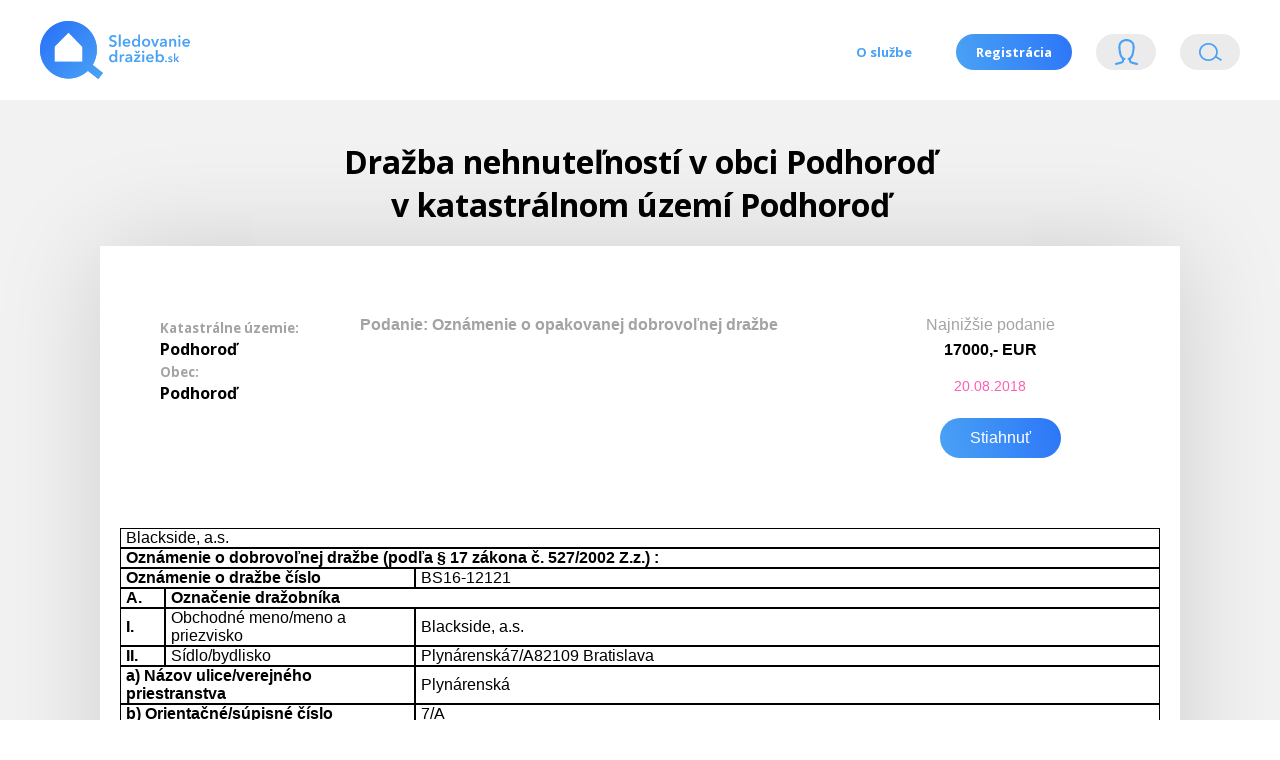

--- FILE ---
content_type: text/html; charset=UTF-8
request_url: https://sledovaniedrazieb.sk/drazba-nehnutelnosti-podhorod-1643818
body_size: 10520
content:
<!DOCTYPE html>
<html>
<head>
    <!-- Global site tag (gtag.js) - Google Analytics -->
    <script async src="https://www.googletagmanager.com/gtag/js?id=UA-124932286-1"></script>
    <script>
        window.dataLayer = window.dataLayer || [];
        function gtag(){dataLayer.push(arguments);}
        gtag('js', new Date());

        gtag('config', 'UA-124932286-1');
    </script>
    <meta charset="utf-8"/>
    <link href="https://fonts.googleapis.com/css?family=Open+Sans:300,400,700,800" rel="stylesheet">
    <link href="/css/style.css?v=3.7" rel="stylesheet">
    <script
            src="https://code.jquery.com/jquery-3.3.1.slim.min.js"
            integrity="sha256-3edrmyuQ0w65f8gfBsqowzjJe2iM6n0nKciPUp8y+7E="
            crossorigin="anonymous"></script>
    <meta name="csrf-token" content="gNFClq1ZLAgwOXAMRdGw6icHWbnviG5O8AVpwGqV">
    <meta name="viewport" content="width=device-width, initial-scale=1.0">
    <meta name="description" content="Pozri detaily dražby nehnuteľností v obci Podhoroď v katastrálnom území Podhoroď">
    <meta name="keywords" content="dražby, dobrovoľné dražobné spoločnosti, súdny exekútori, správcovia konkurzných podpstát, daňové úrady">
    <title>Dražba v obci Podhoroď</title>
    <link rel="icon"
          type="image/png"
          href="/img/favicon.png">
</head>
<body class="">

<div class="nav">
    <a class="logo" href="/"></a>
    <ul>
        <li><a class="" href="/osluzbe">O službe</a></li>
        <li><a class="" href="/register">Registrácia</a></li>
                    <li><a class="login">Login<span class="help"><i></i>Prihlásenie</span></a></li>
                        <li><a class="" href="/search">Vyhľádavanie<span class="help"><i></i>Vyhľadávanie nehnuteľností</span></a></li>
    </ul>


    <div class="loginbox">
        <a class="close"></a>
        
        <form class="login-form" method="post" action="https://sledovaniedrazieb.sk/login">
            <input type="hidden" name="_token" value="gNFClq1ZLAgwOXAMRdGw6icHWbnviG5O8AVpwGqV">            <input type="email" class="meno" placeholder="Emailová adresa" name="email" value="" size="40"
                   maxlength="120">
            <input type="password" class="password" placeholder="Heslo" name="password" size="40"
                   maxlength="120">
            <input type="checkbox" name="remember" > Neodhlasovať
            <input type="submit" value="Prihlásiť sa" class="button big login-submit">
        </form>
        <a class="forgot" href="https://sledovaniedrazieb.sk/password/reset">Zabudli ste heslo?</a>
        <a class="registration" href="/register">Registrácia</a>

    </div>
</div>

<div id="app">
        <div class="vyhladavanie">
        <h1>Dražba nehnuteľností v obci Podhoroď v katastrálnom území Podhoroď</h1>
        <div class="vysledky">
            <div class="vysledok">
                <div class="name">
                    <h2>
                        <small class="label" style="color: #a3a3a3">Katastrálne územie:</small><br />
                        Podhoroď<br />
                        <small class="label" style="color: #a3a3a3">Obec:</small><br />
                        Podhoroď
                    </h2>
                </div>

                <div class="description" style="overflow: hidden; border: 0">
                    <strong>Podanie: Oznámenie o opakovanej dobrovoľnej dražbe</strong><br />
                </div>

                <div class="cta">
                    Najnižšie podanie
                    <strong>17000,- EUR</strong>
                    <em>20.08.2018</em>
                    <a href="/download/1643818">Stiahnuť</a>
                </div>
            </div>
            <table class="detail_table" id="drazbyTable">

    <tr>
        <td colspan="6" class="font16arial">Blackside, a.s.
    <tr>

    <tr>
        <td colspan="6" class="font14arialb">Oznámenie o dobrovoľnej dražbe (podľa § 17 zákona č. 527/2002 Z.z.) :</td>
    <!--<td class="font16arial"></td>-->
    </tr>

    <tr>
        <td class="font14arialb" colspan="3">Oznámenie o dražbe číslo</td>
        <td class="font16arial" colspan="3">BS16-12121</td>
    </tr>

    <tr>
        <td class="font14arialb" colspan="2">A.</td>
        <td class="font14arialb" colspan="4">Označenie dražobníka</td>
    </tr>
    <tr>
        <td class="font14arialb" colspan="2">I.</td>
        <td class="font16arial" width="250">Obchodné meno/meno a priezvisko</td>
        <td class="font16arial" colspan="3">Blackside, a.s.</td>
    </tr>
    <tr>
        <td class="font14arialb" colspan="2">II.</td>
        <td class="font16arial">Sídlo/bydlisko</td>
        <td class="font16arial" colspan="3">Plynárenská7/A82109 Bratislava</td>
    </tr>


    <tr>
        <td class="font14arialb" colspan="3">a) Názov ulice/verejného priestranstva</td>
        <td class="font16arial" colspan="3">Plynárenská</td>
    </tr>
    <tr>
        <td class="font14arialb" colspan="3">b) Orientačné/súpisné číslo</td>
        <td class="font16arial" colspan="3">7/A</td>
    </tr>

    <tr>
        <td class="font14arialb" colspan="3">c) Názov obce</td>
        <td class="font16arial" width="350">Bratislava</td>
        <td class="font14arialb">d) PSČ </td>
        <td class="font16arial">82109</td>
    </tr>

    <tr>
        <td class="font14arialb " colspan="3">e) Štát</td>
        <td class="font16arial" colspan="3">Slovenská republika</td>
    </tr>


    <tr>
        <td class="font14arialb" colspan="2">III.</td>
        <td class="font14arialb">Zapísaný</td>
        <td class="font16arial" colspan="3">Okresný súd Bratislava I , oddiel: Sa , vložka číslo: 6167/B </td>
    </tr>
    <tr>
        <td class="font14arialb" colspan="2">IV.</td>
        <td class="font14arialb">IČO/ dátum narodenia</td>
        <td class="font16arial" colspan="3">48191515 </td>
    </tr>


            <tr>
        <td class="font16arialb" colspan="2">B.</td>
        <td class="font16arialb" colspan="4">Označenie navrhovateľov</td>
    </tr>
    <tr>
        <td class="font14arialb" width="20">1.</td>
        <td class="font14arialb" width="20">I.</td>
        <td class="font16arial">Obchodné meno/meno a priezvisko</td>
        <td class="font16arial" colspan="3">Blackside, a.s.</td>
    </tr>
    <tr>
        <td class="font14arialb" colspan="2">II.</td>
        <td class="font14arialb" colspan="4">Sídlo/bydlisko </td>
    </tr>

    <tr>
        <td class="font14arialb" colspan="3">a) Názov ulice/verejného priestranstva</td>
        <td class="font16arial" colspan="3">Plynárenská</td>
    </tr>
    <tr>
        <td class="font14arialb" colspan="3">b) Orientačné/súpisné číslo</td>
        <td class="font16arial" colspan="3">7/A</td>
    </tr>

    <tr>
        <td class="font14arialb" colspan="3">c) Názov obce</td>
        <td class="font16arial ">Bratislava</td>
        <td class="font14arialb">d) PSČ </td>
        <td class="font16arial ">82109</td>
    </tr>

    <tr>
        <td class="font14arialb" colspan="3">e) Štát</td>
        <td class="font16arial" colspan="3">Slovenská republika</td>
    </tr>
        

    <tr>
        <td class="font14arialb" colspan="2">IV.</td>
        <td class="font14arialb">IČO/ dátum narodenia</td>
        <td class="font16arial" colspan="3">48191515 </td>
    </tr>

    <tr>
        <td class="font14arialb" colspan="2">C.</td>
        <td class="font14arialb">Miesto konania dražby</td>
        <td class="font16arial" colspan="3">Manažérska učebňa A. G. Bella č. 303, 3. poschodie, TeleDom Hotel, Timonova č. 27, 040 01 Košice.</td>
    </tr>
    <tr>
        <td class="font14arialb" colspan="2">D.</td>
        <td class="font14arialb">Dátum konania dražby</td>
        <td class="font16arial" colspan="3">20. 08. 2018  </td>
    </tr>
    <tr>
        <td class="font14arialb" colspan="2">E.</td>
        <td class="font14arialb">Čas konania dražby</td>
        <td class="font16arial" colspan="3">09:30 hod. </td>
    </tr>
    <tr>
        <td class="font14arialb" colspan="2">F.</td>
        <td class="font14arialb">Kolo dražby</td>
        <td class="font16arial" colspan="3">2.kolo </td>
    </tr>

    <tr>
        <td class="font14arialb" colspan="2">G.</td>
        <td class="font14arialb" colspan="4">Predmet dražby</td>
    </tr>
    <tr>
        <td colspan="6" class="font14arial "><p style="margin-left:5cm; margin-right:0cm">súbor vecí</p>

<table border="1" cellspacing="0" style="width:614px">
	<tbody>
		<tr>
			<td style="background-color:#d9d9d9">
			<p style="margin-left:0cm; margin-right:0cm"><strong>LV č.</strong></p>
			</td>
			<td style="background-color:#d9d9d9; border-color:windowtext windowtext windowtext #000000">
			<p style="margin-left:0cm; margin-right:0cm"><strong>Okresný úrad</strong></p>
			</td>
			<td style="background-color:#d9d9d9; border-color:windowtext windowtext windowtext #000000">
			<p style="margin-left:0cm; margin-right:0cm"><strong>Okres</strong></p>
			</td>
			<td style="background-color:#d9d9d9; border-color:windowtext windowtext windowtext #000000">
			<p style="margin-left:0cm; margin-right:0cm"><strong>Obec</strong></p>
			</td>
			<td style="background-color:#d9d9d9; border-color:windowtext windowtext windowtext #000000">
			<p style="margin-left:0cm; margin-right:0cm"><strong>Katastrálne územie </strong></p>
			</td>
		</tr>
		<tr>
			<td style="border-color:#000000 windowtext windowtext">
			<p style="margin-left:0cm; margin-right:0cm">310</p>
			</td>
			<td style="border-color:#000000 windowtext windowtext #000000">
			<p style="margin-left:0cm; margin-right:0cm">Sobrance</p>
			</td>
			<td style="border-color:#000000 windowtext windowtext #000000">
			<p style="margin-left:0cm; margin-right:0cm">Sobrance</p>
			</td>
			<td style="border-color:#000000 windowtext windowtext #000000">
			<p style="margin-left:0cm; margin-right:0cm">PODHOROĎ</p>
			</td>
			<td style="border-color:#000000 windowtext windowtext #000000">
			<p style="margin-left:0cm; margin-right:0cm">Podhoroď</p>
			</td>
		</tr>
	</tbody>
</table>

<p style="margin-left:0cm; margin-right:0cm">&nbsp;</p>

<p style="margin-left:0cm; margin-right:0cm"><strong>Stavby:</strong></p>

<table border="1" cellspacing="0" style="width:616px">
	<tbody>
		<tr>
			<td style="background-color:#e0e0e0">
			<p style="margin-left:-0.4pt; margin-right:0cm"><strong>Súpisné číslo</strong></p>
			</td>
			<td style="background-color:#e0e0e0; border-color:windowtext windowtext windowtext #000000">
			<p style="margin-left:0cm; margin-right:0cm"><strong>Na parcele číslo</strong></p>
			</td>
			<td style="background-color:#e0e0e0; border-color:windowtext windowtext windowtext #000000">
			<p style="margin-left:0cm; margin-right:0cm"><strong>Druh a&nbsp;popis stavby</strong></p>
			</td>
		</tr>
		<tr>
			<td style="border-color:#000000 windowtext windowtext; vertical-align:top">
			<p style="margin-left:0cm; margin-right:0cm">150</p>
			</td>
			<td style="border-color:#000000 windowtext windowtext #000000; vertical-align:top">
			<p style="margin-left:0cm; margin-right:0cm">85/2</p>
			</td>
			<td style="border-color:#000000 windowtext windowtext #000000; vertical-align:top">
			<p style="margin-left:0cm; margin-right:0cm">10 &ndash; ROD.DOM</p>
			</td>
		</tr>
	</tbody>
</table>

<p style="margin-left:0cm; margin-right:0cm">Spoluvlastnícky podiel v&nbsp;1/1.</p>

<table border="1" cellspacing="0" style="width:614px">
	<tbody>
		<tr>
			<td style="background-color:#d9d9d9">
			<p style="margin-left:0cm; margin-right:0cm"><strong>LV č.</strong></p>
			</td>
			<td style="background-color:#d9d9d9; border-color:windowtext windowtext windowtext #000000">
			<p style="margin-left:0cm; margin-right:0cm"><strong>Okresný úrad</strong></p>
			</td>
			<td style="background-color:#d9d9d9; border-color:windowtext windowtext windowtext #000000">
			<p style="margin-left:0cm; margin-right:0cm"><strong>Okres</strong></p>
			</td>
			<td style="background-color:#d9d9d9; border-color:windowtext windowtext windowtext #000000">
			<p style="margin-left:0cm; margin-right:0cm"><strong>Obec</strong></p>
			</td>
			<td style="background-color:#d9d9d9; border-color:windowtext windowtext windowtext #000000">
			<p style="margin-left:0cm; margin-right:0cm"><strong>Katastrálne územie </strong></p>
			</td>
		</tr>
		<tr>
			<td style="border-color:#000000 windowtext windowtext">
			<p style="margin-left:0cm; margin-right:0cm">555</p>
			</td>
			<td style="border-color:#000000 windowtext windowtext #000000">
			<p style="margin-left:0cm; margin-right:0cm">Sobrance</p>
			</td>
			<td style="border-color:#000000 windowtext windowtext #000000">
			<p style="margin-left:0cm; margin-right:0cm">Sobrance</p>
			</td>
			<td style="border-color:#000000 windowtext windowtext #000000">
			<p style="margin-left:0cm; margin-right:0cm">PODHOROĎ</p>
			</td>
			<td style="border-color:#000000 windowtext windowtext #000000">
			<p style="margin-left:0cm; margin-right:0cm">Podhoroď</p>
			</td>
		</tr>
	</tbody>
</table>

<p style="margin-left:0cm; margin-right:0cm">&nbsp;</p>

<p style="margin-left:0cm; margin-right:0cm"><strong>Parcely registra &quot;C&quot; evidované na katastrálnej mape:</strong></p>

<table border="1" cellspacing="0" style="width:614px">
	<tbody>
		<tr>
			<td style="background-color:#e0e0e0">
			<p style="margin-left:-0.4pt; margin-right:0cm"><strong>Parcelné číslo</strong></p>
			</td>
			<td style="background-color:#e0e0e0; border-color:windowtext windowtext windowtext #000000">
			<p style="margin-left:0cm; margin-right:0cm"><strong>Druh pozemku</strong></p>
			</td>
			<td style="background-color:#e0e0e0; border-color:windowtext windowtext windowtext #000000">
			<p style="margin-left:0cm; margin-right:0cm"><strong>Výmera /m<sup>2</sup>/</strong></p>
			</td>
		</tr>
		<tr>
			<td style="border-color:#000000 windowtext windowtext; vertical-align:top">
			<p style="margin-left:0cm; margin-right:0cm">85/1</p>
			</td>
			<td style="border-color:#000000 windowtext windowtext #000000; vertical-align:top">
			<p style="margin-left:0cm; margin-right:0cm">Záhrady</p>
			</td>
			<td style="border-color:#000000 windowtext windowtext #000000; vertical-align:top">
			<p style="margin-left:0cm; margin-right:0cm">600</p>
			</td>
		</tr>
		<tr>
			<td style="border-color:#000000 windowtext windowtext; vertical-align:top">
			<p style="margin-left:0cm; margin-right:0cm">85/2</p>
			</td>
			<td style="border-color:#000000 windowtext windowtext #000000; vertical-align:top">
			<p style="margin-left:0cm; margin-right:0cm">Zastavané plochy a nádvoria</p>
			</td>
			<td style="border-color:#000000 windowtext windowtext #000000; vertical-align:top">
			<p style="margin-left:0cm; margin-right:0cm">138</p>
			</td>
		</tr>
		<tr>
			<td style="border-color:#000000 windowtext windowtext; vertical-align:top">
			<p style="margin-left:0cm; margin-right:0cm">85/3</p>
			</td>
			<td style="border-color:#000000 windowtext windowtext #000000; vertical-align:top">
			<p style="margin-left:0cm; margin-right:0cm">Záhrady</p>
			</td>
			<td style="border-color:#000000 windowtext windowtext #000000; vertical-align:top">
			<p style="margin-left:0cm; margin-right:0cm">176</p>
			</td>
		</tr>
	</tbody>
</table>

<p style="margin-left:0cm; margin-right:0cm">Spoluvlastnícky podiel v&nbsp;1/1.</p>

<p style="margin-left:0cm; margin-right:0cm">&nbsp;</p>

<p style="margin-left:0cm; margin-right:0cm">Predmet dražby okrem vyššie uvedeného tvoria aj ďalšie stavby a úpravy, ktoré nie sú evidované na LV, ale tvoria príslušenstvo alebo súčasť veci: plot čelný od ulice a od suseda, studňa kopaná, vodovodná prípojka zo studne, vodovodná prípojka z&nbsp;verejnej siete, domáca vodáreň, kanalizačná prípojka, septik, spevnené plochy &ndash; chodník, spevnené plochy.&nbsp;</p>

<p style="margin-left:0cm; margin-right:0cm">&nbsp;</p>

<p style="margin-left:0cm; margin-right:0cm">Predmet dražby sa draží tak ako &bdquo;stojí a leží&ldquo;.</p>
</td>
    </tr>
        

        <tr>
        <td class="font14arialb" colspan="2">H.</td>
        <td class="font14arialb" colspan="4">Opis predmetu dražby</td>
    </tr>
    <tr>
        <td colspan="6" class="font14arial"><p style="margin-left:0cm; margin-right:0cm"><strong>Rodinný dom s.č.150, p.č. 85/2, k.ú. Podhoroď </strong></p>

<p style="margin-left:0cm; margin-right:0cm">&nbsp;</p>

<p style="margin-left:5cm; margin-right:0cm">Vzhľadom na skutočnosť, že hodnotené nehnuteľnosti neboli sprístupnené, ohodnotenie predmetu dražby bolo vykonané v zmysle &sect; 12 ods.3 zákona č.527/2002 o dobrovoľných dražbách, v znení neskorších predpisov (&quot;ohodnotenie možno vykonať z dostupných údajov, ktoré má dražobník k dispozícii&quot;).</p>

<p style="margin-left:5cm; margin-right:0cm">&nbsp;</p>

<p style="margin-left:5cm; margin-right:0cm">Rodinný dom s.č. 150, na parc.č. 85/2,v k.ú. Podhoroď sa nachádza na mierne svahovitom&nbsp; pozemku v intraviláne obce Podhoroď. Na základe potvrdenia o veku vydaného obcou Podhoroď zo dňa 18.11.2003 bol začiatok užívania rodinného domu v roku 1988. Nehnuteľnosť bola napojená na verejné rozvody inžinierskych sietí: ELI a verejného vodovodu. Verejná kanalizácia a verejný rozvod zemného plynu v danej lokalite nie je vybudovaný. Kanalizácia z rodinného domu je napojená do vlastného septika. Rodinný dom je príležitostne obývaný.&nbsp;</p>

<p style="margin-left:5cm; margin-right:0cm"><strong>&nbsp;&nbsp;&nbsp; </strong></p>

<p style="margin-left:5cm; margin-right:0cm"><em><u>Dispozičné riešenie: </u></em>RD je riešený ako jedno podlažný s čiastočným podpivničením , bez podkrovia, nachádzajú sa tu 3 izby, kuchyňa, špajza, kúpeľňa, WC a chodba.</p>

<p style="margin-left:5cm; margin-right:0cm">&nbsp;&nbsp;</p>

<p style="margin-left:5cm; margin-right:0cm"><em><u>Stavebnotechnické riešenie</u></em><strong>: </strong>&nbsp;Základy rodinného domu sú betónové s vodorovnou a zvislou izoláciou proti vode. Obvodové murivo pivnice je z monolitického betónu a murivo 1.podlažia rodinného domu je murované&nbsp; z pálených tehál hr. 30 -&nbsp; 40 cm z vonkajšej strany s povrchovou úpravou fasády škrabaný brizolit.&nbsp;&nbsp; Priečky sú vybudované z pálených tehál. Strop nad pivnicou je železobetónový s rovným podhľadom, nad 1.podlažím je strop drevený trámový s rovným podhľadom. Vnútorné omietky sú vápenné štukové. Vykurovanie rodinného domu je riešené ako lokálne&nbsp; - stáložiare kachle a sporáky na tuhé palivá. Ohrev teplej úžitkovej vody&nbsp; je riešený&nbsp; zásobníkovým el. ohrievačom. Rozvod&nbsp; studenej&nbsp; vody v rodinnom dome je z verejnej siete&nbsp; a z vlastnej studne rozvodom z oceľového pozinkovaného potrubia . ELI&nbsp; v rodinnom dome je riešená rozvodmi 220 a 380V, v 1.PP 220 V napojený cez domový rozvádzač ističový. Strecha rodinného domu je valbová&nbsp; manzartová z drevených hranolov s krytinou z&nbsp; AZC šablón na plnom debnení.&nbsp; Klampiarske konštrukcie sú pozinkované kompletné strechy. Parapety pozinkované. Okná v rodinnom dome sú drevené dvojité. Kúpeľňa a kuchyňa sú v pôvodnom stave. Interiérové dvere v suteréne sú rámové s výplňou, v nadzemnom podlaží sú dvere hladké na báze dreva plné a presklené.&nbsp; Vchodové dvere sú drevené&nbsp; presklené. Podlahy obytných miestnosti&nbsp; sú povlakové na betónový poter. Podlahy príslušenstva sú keramické dlažby. Rozvod PB&nbsp; v 1 .PP&nbsp;&nbsp; a v 1.NP&nbsp;&nbsp; na&nbsp; varenie. Technický stav rodinného domu a jeho údržba je priemerná . Rodinný dom je obývaný príležitostne .&nbsp;&nbsp;</p>

<p style="margin-left:5cm; margin-right:0cm">&nbsp;</p>

<p style="margin-left:5cm; margin-right:0cm"><em><u>Príslušenstvo:</u></em></p>

<p style="margin-left:5cm; margin-right:0cm">Plot predný od ulice z juhozápadnej strany pozemku a od suseda vybudovaný v roku 1992. Výplň plotu je&nbsp; zrealizovaná z kovových profilov na murovaných stĺpikoch, na murovanej podmurovke a betónovom základe.&nbsp; Súčasťou plotu je bránka&nbsp; a brána z kovových profilov&nbsp; .Celková dĺžka plotu&nbsp; je&nbsp; 20 m&nbsp; o priemernej&nbsp; výške výplne 1,50 m.</p>

<p style="margin-left:5cm; margin-right:0cm">Studňa umiestnená pred RD v predzáhradke, slúži na zásobovanie RD pitnou vodou. Studňa postavená v roku 1988.</p>

<p style="margin-left:5cm; margin-right:0cm">Vodovodná prípojka z vlastnej studne do RD z PVC potrubia v dĺžke 15 m vybudovaná v roku 1988.</p>

<p style="margin-left:5cm; margin-right:0cm">Vodovodná prípojka z verejného vodovodu do RD z PVC potrubia v dĺžke 17 m vybudovaná v roku 1992.</p>

<p style="margin-left:5cm; margin-right:0cm">Domáca vodáreň umiestnená v 1.PP RD vybudovaná v roku 1992.</p>

<p style="margin-left:5cm; margin-right:0cm">Kanalizačná prípojka z RD do vlastného septiku v dĺžke 12 m, vybudovaná v roku 1988.</p>

<p style="margin-left:5cm; margin-right:0cm">Prípojka vybudovaná z kameninového potrubia priemeru 150 mm.</p>

<p style="margin-left:5cm; margin-right:0cm">Septik umiestnený za RD, vybudovaný v roku 1988. Septik tvorí kovová nádoba o objeme&nbsp; 3,17 m3.</p>

<p style="margin-left:5cm; margin-right:0cm">Spevnené plochy - chodníky pred vstupom do RD a vedľa RD s povrchom zo zámkovej dlažby vyhotovené&nbsp; v roku 1992.</p>

<p style="margin-left:5cm; margin-right:0cm">Spevnené plochy - chodníky medzi RD a hospodárskou budovou a odkapové chodníky pri RD vyhotovené&nbsp; v roku 1992. Chodníky sú vybudované z monolitického betónu hr. 100 mm.</p>

<p style="margin-left:0cm; margin-right:0cm">&nbsp;</p>

<p style="margin-left:141.45pt; margin-right:0cm"><strong>Analýza polohy&nbsp; nehnuteľnosti: </strong>Obec Podhoroď sa nachádza v severovýchodnej časti okresu Sobrance, Košický kraj. Obec Podhoroď je vzdialená od okresného mesta Sobrance 14 km. Doprava&nbsp;&nbsp; v obci je autobusová. Počet&nbsp; obyvateľov v obci je 362. Z hľadiska územného rozvoja obce nie je očakávaná zmena v zástavbe.</p>
</td>
    </tr>
    
        <tr>
        <td class="font14arialb" colspan="2">CH.</td>
        <td class="font14arialb" colspan="4">Opis stavu predmetu dražby – Viď opis predmetu dražby</td>
    </tr>
    <tr>
        <td colspan="6" class="font14arial"><p>Predmet dražby je v&nbsp;stave primeranom údržbe a&nbsp;veku stavby.</p>
</td>
    </tr>
    
        <tr>
        <td class="font14arialb" colspan="2">I.</td>
        <td class="font14arialb" colspan="4">Práva a záväzky viaznuce na predmete dražby</td>
    </tr>
    <tr>
        <td colspan="6" class="font14arial">LV č. 310, k.ú. Podhoroď<br />
<br />
Poznámka:<br />
Upovedomenie o začatí exekúcie Ex 596/2013-zriadením exekučného záložného práva na nehnut., na rodinný dom č.s. 150 na par.č. 85/2, v prospech ČSOB Leasing, a.s., Panónska cesta 11, 852 01 Bratislava, IČO: 35704713, P 38/2014-JUDr. Richard Gibarti-č.z.2/2014<br />
P 154/2013-oznámenie o začatí výkonu záložného práva v súlade s §151l odst. 1 zákona 40/1964Zb.-č.z.14/2013<br />
Oznámenie o konaní dobrovoľnej dražby Profesionálnou dražobnou spoločnosťou, s.r.o., Masarykova 21, 040 01 Košice, IČO: 36583936, P 145/2014-č.z.16/14<br />
Upovedomenie o začatí exekúcie Ex 0502/14 na nehnut., ktorá je vedená na LV v podiele 1/1 v prospech Lukáč Róbert, nar. 05.07.1984, Buzulucká 6, 040 01 Košice, P 152/2014- JUDr. Peter Molnár-č.z.18/2014<br />
P 235/2014- vyznačenie poznámky o konaní opakovanej dobrovoľnej dražby PSD 232/19- 2013 MŠ v prospech Profesionálna dražobná spoločnosť, s.r.o., Masarykova 21, Košice. z. 27/2014<br />
P 12/2017-Žiadosť o zápis poznámky o začatí výkonu záložného práva k vyššie uvedenému predmetu dražby podľa § 39 zákona č. 162/1995 Z.z. v prospech Spoločnosť Blackside, a.s. , Plynárenská 7/A, 821 09 Bratislava zo dňa 31.1.2017-č.z.3/17<br />
P- 71/2017-Upovedomenie o spôsobe vykonania exekúcie Ex 868/2017-Exekútorský úrad Bratislava, súdny exekútor JUDr. Ivan Lutter na nehnut., vedenu na LV v podiele 1/1 v prospech Union zdravotná poisťovňa, a.s., Bajkalská 29/A, 813 60 Bratislava, IČO: 36284831 zo dňa 25.05.2017-č.z. 32/17<br />
P-193/2017-Upovedomenie o spôsobe vykonania exekúcie predajom 137 EX 275/17 na nehnuteľností vedené na LV 310 v prospech oprávneného: Marián Urda, nar. 12.10.1968, Vyšná 166/67, 086 12 Kurima, súdny exekútor: JUDr. Popiková, zo dňa 21.11.2017 - č.z. 60/17<br />
P-85/2018-Oznámenie o dobrovoľnej dražbe v zmysle ods. 5 písm. c) § 17 zákona č. 527/2002 Z.z. -č.z.97/18<br />
<br />
Časť „C“ ŤARCHY:<br />
Vklad záložného práva v prospech Slovenskej sporiteľne, a.s., so sídlom Suché mýto 4, 816 07 Bratislava, IČO: 00 151 653 na rodinný dom č.s. 150 postavený na par.č. 85/2. V 364/08-č.z.33/08 Z 62/2017 - zmena záložného veriteľa zn.č. BS16-12121/03A zo dňa 18.01.2016 v prosprch: Blackside, a.s., Plynárenská 7/A, 821 09 Bratislava, IČO: 48191515 - č.z. 4/17<br />
Exekučný príkaz Ex 596/2013-zriadením exekučného záložného práva na nehnut., na rodinný dom č.s. 150 na par.č. 85/2, v prospech ČSOB Leasing, a.s., Panónska cesta 11, 852 01 Bratislava, IČO: 35704713, 550/2014- JUDr. Richard Gibarti-č.z.24/2014<br />
Z 712/2015-Exekučný príkaz Ex 754/2015-Exekútorský úrad Hlohovec, súdny exekútor JUDr. Ing. Roman Liščák zriadením exekučného záložného práva na nehnut., vedenu na LV v podiele 1/1 v prospech Union zdravotná poisťovňa, a.s., Bajkalská 29/A, 813 60 Bratislava, IČO: 36284831 zo dňa 30.07.2015-č.z. 84/15<br />
Z 1116/2015 - Exekučný príkaz EX 40879/2015-14 zo dňa 05.11.2015 na zriadenie exekučného záložného práva na nehnuteľnosť zapísanú na LV č. 310 v prospech: Union zdravotná poisťovňa, a.s., Bajkalská 29/A, 821 08 Bratislava, IČO: 36284831 od Exekútorský úrad Bratislava, súdny exekútor: JUDr. Matej Kršiak - č.z.106/15<br />
Z-615/2017-Rozhodnutie č.100872275/2017 zo dňa 15.05.2017 o zriadení záložného práva zákazom nakladať s uvedenou nehnuteľnosťou zapísanou na LV 310 bez súhlasu správcu dane v prospech: Daňový úrad Košice, Rozvojová 2, 041 90 Košice-č.z.36/17<br />
Z-1186/2017-Exekučný príkaz zriadením exekučného záložného práva 137 EX 275/17 na nehnuteľností vedené na LV 310 v prospech oprávneného: Marián Urda, nar. 12.10.1968, Vyšná 166/67, 086 12 Kurima, súdny exekútor: JUDr. Popiková, zo dňa 21.11.2017 - č.z. 61/17<br />
Z-514/2018-Rozhodnutie č.100974937/2018 o zriadení záložného práva zákazom nakladať s uvedenou nehnuteľnosťou zapísanou na LV 310 bez súhlasu správcu dane v prospech: Daňový úrad Košice, Železničná 1, 041 90 Košice zo dňa 20.06.2018-č.z.95/18<br />
Z-567/2018-Exekučný príkaz Ex 502/14, Exekútorský úrad Košice, sudny exekútor JUDr. Peter Molnár, PhD, na nehnuteľnosť , ktorá je vedená na LV v prospech Róbert Lukáč, Buzulucká 6, 040 01 Košice, narodeny 05.07.1984 zo dňa 10.07.2018-č.z.98/18<br />
<br />
Iné údaje: bez zápisu<br />
<br />
LV č. 555, k.ú. Podhoroď<br />
<br />
Poznámka:<br />
P 154/2013-oznámenie o začatí výkonu záložného práva v súlade s §151l odst. 1 zákona 40/1964Zb.-č.z.14/2013<br />
Upovedomenie o začatí exekúcie Ex 596/2013-zriadením exekučného záložného práva na nehnut., par. reg. C par.č. 85/1 o výmere 600m2 záhrady, par.č. 85/2 o výmere 138m2 zast.pl., v prospech ČSOB Leasing, a.s., Panónska cesta 11, 852 01 Bratislava, IČO: 35704713, P 38/2014-JUDr. Richard Gibarti-č.z.2/2014<br />
Oznámenie o konaní dobrovoľnej dražby Profesionálnou dražobnou spoločnosťou, s.r.o., Masarykova 21, 040 01 Košice, IČO: 36583936, P 145/2014-č.z.16/14<br />
Upovedomenie o začatí exekúcie Ex 0502/14 na nehnut., ktorá je vedená na LV v podiele 1/1 v propsech Lukáč Róbert, nar. 05.07.1984, Buzulucká 6, 040 01 Košice, P 152/2014- JUDr. Peter Molnár-č.z.18/2014<br />
P 235/2014- vyznačenie poznámky o konaní opakovanej dobrovoľnej dražby PSD 232/19- 2013 MŠ v prospech Prtofesionálna dražobná spoločnosť, s.r.o., Masarykova 21, Košice. z. 27/2014<br />
P 12/2017-Žiadosť o zápis poznámky o začatí výkonu záložného práva k vyššie uvedenému predmetu dražby podľa § 39 zákona č. 162/1995 Z.z. v prospech Spoločnosť Blackside, a.s. , Plynárenská 7/A, 821 09 Bratislava zo dňa 31.1.2017-č.z.3/17<br />
P- 71/2017-Upovedomenie o spôsobe vykonania exekúcie Ex 868/2017-Exekútorský úrad Bratislava, súdny exekútor JUDr. Ivan Lutter na nehnut., vedenu na LV v podiele 1/1 v prospech Union zdravotná poisťovňa, a.s., Bajkalská 29/A, 813 60 Bratislava, IČO: 36284831 zo dňa 25.05.2017-č.z. 32/17<br />
P-193/2017-Upovedomenie o spôsobe vykonania exekúcie predajom 137 EX 275/17 na nehnuteľností vedené na LV 555 v prospech oprávneného: Marián Urda, nar. 12.10.1968, Vyšná 166/67, 086 12 Kurima, súdny exekútor: JUDr. Popiková, zo dňa 21.11.2017 - č.z. 60/17<br />
P-85/2018-Oznámenie o dobrovoľnej dražbe v zmysle ods. 5 písm. c) § 17 zákona č. 527/2002 Z.z. -č.z.97/18<br />
<br />
Časť „C“ ŤARCHY:<br />
Exekučný príkaz Ex 596/2013-zriadením exekučného záložného práva na nehnut., par. reg. C par.č. 85/1 o výmere 600m2 záhrady, par.č. 85/2 o výmere 138m2 zast.pl., v prospech ČSOB Leasing, a.s., Panónska cesta 11, 852 01 Bratislava, IČO: 35704713, Z 550/2014-JUDr. Richard Gibarti-č.z.24/2014<br />
Z 712/2015-Exekučný príkaz Ex 754/2015-Exekútorský úrad Hlohovec, súdny exekútor JUDr. Ing. Roman Liščák zriadením exekučného záložného práva na nehnut., vedenu na LV v podiele 1/1 v prospech Union zdravotná poisťovňa, a.s., Bajkalská 29/A, 813 60 Bratislava, IČO: 36284831 zo dňa 30.07.2015-č.z. 84/15<br />
Z 1116/2015 - Exekučný príkaz EX 40879/2015-14 zo dňa 05.11.2015 na zriadenie exekučného záložného práva na nehnuteľnosť zapísanú na LV č. 555 v prospech: Union zdravotná poisťovňa, a.s., Bajkalská 29/A, 821 08 Bratislava, IČO: 36284831 od Exekútorský úrad Bratislava, súdny exekútor: JUDr. Matej Kršiak - č.z.106/15<br />
V 364/2008-Vklad záložného práva v prospech Slovenskej sporiteľne, a.s., Tomášikova 48, 832 37 Bratislava, IČO: 00 151 653 na par.č. 85/1 o výmere 600m2 záhrady, par.č. 85/2 o výmere 138m2 zast.pl.,par.č. 85/3 o výmere 176m2 záhrady-č.z.33/08 Z 62/2017 - zmena záložného veriteľa zn.č. BS16-12121/03A zo dňa 18.01.2016 v prosprch: Blackside, a.s., Plynárenská 7/A, 821 09 Bratislava, IČO: 48191515 - č.z. 4/17<br />
Z-615/2017-Rozhodnutie č.100872275/2017 zo dňa 15.05.2017 o zriadení záložného práva zákazom nakladať s uvedenou nehnuteľnosťou zapísanou na LV 310 bez súhlasu správcu dane v prospech: Daňový úrad Košice, Rozvojová 2, 041 90 Košice-č.z.36/17<br />
Z-1186/2017-Exekučný príkaz zriadením exekučného záložného práva 137 EX 275/17 na nehnuteľností vedené na LV 555 v prospech oprávneného: Marián Urda, nar. 12.10.1968, Vyšná 166/67, 086 12 Kurima, súdny exekútor: JUDr. Popiková, zo dňa 21.11.2017 - č.z. 61/17<br />
Z-514/2018-Rozhodnutie č.100974937/2018 o zriadení záložného práva zákazom nakladať s uvedenou nehnuteľnosťou zapísanou na LV 555 bez súhlasu správcu dane v prospech: Daňový úrad Košice, Železničná 1, 041 90 Košice zo dňa 20.06.2018-č.z.95/18<br />
Z-567/2018-Exekučný príkaz Ex 502/14, Exekútorský úrad Košice, sudny exekútor JUDr. Peter Molnár, PhD, na nehnuteľnosť , ktorá je vedená na LV v prospech Róbert Lukáč, Buzulucká 6, 040 01 Košice, narodeny 05.07.1984 zo dňa 10.07.2018-č.z.98/18<br />
<br />
Iné údaje: bez zápisu<br />
<br />
Nájomná zmluva:	Na predmete dražby viazne Zmluva o nájme rodinného domu uzatvorená (podľa § 663 a nasl. a § 685 a nasl. OZ) dňa 31.12.2008 medzi vlastníkmi predmetu dražby ako prenajímateľmi a Rodákom Petrom s Rodákovou Annou ako nájomcami. Zmluvou o nájme rodinného domu vznikol nájomný pomer k predmetu nájmu odo dňa 31.12.2008, pričom nájomný pomer je na dobu neurčitú. Celé znenie zmluvy je k nahliadnutiu u dražobníka.<br />
</td>
    </tr>
    

        <tr>
        <td class="font14arialb" colspan="2">J.</td>
        <td class="font14arialb" colspan="4">Spôsob stanovenia ceny predmetu dražby</td>
    </tr>
    <tr>
        <td colspan="6" class="font14arial ">Znalecký posudok:<br />
Číslo znaleckého posudku:	127/2018, Meno znalca:Ing. Pavel Jurko, 	Dátum vyhotovenia:	16.06.2018, Všeobecná cena odhadu [EUR]:<br />
			20 200,00 EUR<br />
</td>
    </tr>
    
    

        <tr>
        <td class="font14arialb" colspan="2">K.</td>
        <td class="font14arialb">Najnižšie podanie</td>
        <td class="font16arial" colspan="3">17000,- EUR</td>
    </tr>
            <tr>
        <td class="font14arialb" colspan="2">L.</td>
        <td class="font14arialb">Minimálne prihodenie</td>
        <td class="font16arial" colspan="3">300,- EUR</td>
    </tr>
    


        <tr>
        <td class="font14arialb" colspan="2">M.</td>
        <td class="font14arialb">Dražobná zábezpeka</td>
        <td class="font14arialb">a) výška </td>
        <td class="font16arial" colspan="2">5000,- EUR</td>
    </tr>

    <tr>
        <td class="font14arialb" colspan="3">b) spôsob zloženia dražobnej zábezpeky</td>
        <td class="font16arial" colspan="3">Účastník dražby je povinný zložiť dražobníkovi alebo do notárskej úschovy dražobnú zábezpeku v peniazoch alebo vo forme bankovej záruky s preukázaním potvrdenia o úhrade týmto alebo zákonom povoleným spôsobom. Dražobnú zábezpeku nie je možné zložiť šekom ani platobnou kartou.</td>
    </tr>

    <tr>
        <td class="font14arialb" colspan="3">c) doklad preukazujúci zloženie dražobnej zábezpeky</td>
        <td class="font16arial" colspan="3">Výpis z bankového účtu o úhrade dražobnej zábezpeky v prospech účtu dražobníka, potvrdenie o vklade dražobnej zábezpeky na bankový účet dražobníka v hotovosti, príjmový pokladničný doklad vystavený dražobníkom, banková záruka, zápisnica o notárskej úschove.</td>
    </tr>
    <tr>
        <td class="font14arialb" colspan="3">d) lehota na zloženie dražobnej zábezpeky</td>
        <td class="font16arial" colspan="3">Dražobnú zábezpeku možno zložiť do otvorenia dražby u dražobníka.</td>
    </tr>
    <tr>
        <td class="font14arialb" colspan="3">e) vrátenie dražobnej zábezpeky</td>
        <td class="font16arial" colspan="3">Dražobník vráti účastníkovi dražby, ktorý predmet dražby nevydražil, dražobnú zábezpeku alebo listinu preukazujúcu vydanie bankovej záruky bez zbytočného odkladu po skončení dražby alebo po upustení od dražby. V prípade, že dôjde k zmareniu dražby; t.z. vydražiteľ neuhradí v stanovenej lehote cenu, dosiahnutú vydražením, dražobná zábezpeka zložená vydražiteľom vrátane jej príslušenstva sa použije na úhradu nákladov zmarenej dražby. Ak sa koná opakovaná dražba, zúčtuje sa zostávajúca časť dražobnej zábezpeky zložená vydražiteľom, ktorý spôsobil zmarenie dražby, na náklady opakovanej dražby. Po úhrade nákladov zmarenej dražby a opakovanej dražby sa zostávajúca časť vráti vydražiteľovi, ktorý spôsobil zmarenie dražby. Vydražiteľ, ktorý spôsobil zmarenie dražby, je povinný na vyzvanie dražobníka uhradiť tú časť nákladov dražby, ktorú nepokrýva dražobná zábezpeka ním zložená; to platí aj pre náklady opakovanej dražby, konanej v dôsledku zmarenia predchádzajúcej dražby vydražiteľom.</td>
    </tr>
    


        <tr>
        <td class="font14arialb" colspan="2">N.</td>
        <td colspan="4" class="font14arialb">Spôsob úhrady ceny dosiahnutej vydražením</td>
    </tr>
    <tr>
        <td colspan="6" class="font16arial">Vydražiteľ je povinný uhradiť cenu dosiahnutú vydražením najneskôr do 15 dní odo dňa skončenia dražby v hotovosti do pokladne dražobníka alebo bezhotovostným prevodom alebo vkladom na účet dražobníka, IBAN: SK52 0900 0000 0051 1069 2581, SWIFT (BIC): GIBASKBX, vedený v Slovenská sporiteľňa, a.s., variabilný symbol (VS): 1612121 (uvedenie sa v referencii platiteľa).<br />
Dražobná zábezpeka sa vydražiteľovi započítava do ceny dosiahnutej vydražením, to neplatí v prípade, ak bola dražobná zábezpeka vydražiteľom zložená vo forme bankovej záruky.<br />
</td>
    </tr>
    


        <tr>
        <td rowspan="3" colspan="2" class="font14arialb ">O.</td>
        <td colspan="1" class="font14arialb">Obhliadka predmetu dražby (dátum)</td>
        <td class="font14arial" colspan="3">Obhliadka 1:  13.08.2018 o 13:00 hod.
Obhliadka 2:  14.08.2018 o 10:00 hod.
</td>
    </tr>
            <tr>
        <td colspan="1" class="font14arialb">Miesto obhliadky</td>
        <td colspan="3" class="font14arial">stretnutie záujemcov o obhliadku predmetu dražby sa uskutoční pred rodinným domom s.č. 150, obec PODHOROĎ, okr. Sobrance. 
Lokalizácia cez GPS: 48°48'43.3"N 22°17'50.2"E. 
</td>
    </tr>
            <tr>
        <td colspan="1" class="font14arialb">Organizačné opatrenia</td>
        <td colspan="3" class="font14arial">Bližšie informácie a pokyny na tel.: 0917 958 655, 0948 266 255, prípadne na email: drazby@blackside.sk.</td>
    </tr>
    
        <tr>
        <td class="font14arialb" colspan="2">P.</td>
        <td colspan="4" class="font14arialb">Nadobudnutie vlastníckeho práva k predmetu dražby</td>
    </tr>
    <tr>
        <td colspan="6" class="font16arial">Vlastnícke právo k predmetu dražby prechádza na vydražiteľa udelením príklepu a po uhradení ceny dosiahnutej vydražením. Užívacie právo prechádza na vydražiteľa odovzdaním predmetu dražby zápisnicou o odovzdaní. </td>
    </tr>
        <tr>
        <td class="font14arialb" colspan="2">R.</td>
        <td colspan="4" class="font14arialb">Podmienky odovzdania predmetu dražby</td>
    </tr>
    <tr>
        <td colspan="6" class="font16arial">
            Predmet dražby odovzdá predchádzajúci vlastník po predložení osvedčeného odpisu notárskej zápisnice a doloženia totožnosti vydražiteľa.<br />
	Dražobník odovzdá vydražiteľovi po zaplatení vydraženej ceny predmet dražby a listiny, ktoré osvedčujú vlastnícke právo a sú nevyhnutné na nakladanie s predmetom dražby alebo osvedčujú iné práva vydražiteľa k predmetu dražby bez zbytočného odkladu a vydražiteľ prevzatie písomne potvrdí.<br />
Ak ide o nehnuteľnosť, podnik alebo jeho časť, odovzdá predchádzajúci vlastník predmet dražby na základe predloženia osvedčeného odpisu notárskej zápisnice a doloženia totožnosti vydražiteľa bez zbytočných prieťahov. O odovzdaní predmetu dražby spíše dražobník zápisnicu.<br />
Predchádzajúci vlastník odovzdá vyprataný predmet dražby, kľúče od dverí, vrát, ovládače od diaľkovo ovládaných brán a dokumenty ako sú kolaudačné rozhodnutia, geometrické plány, nájomné zmluvy a spoločne s vydražiteľom si navzájom potvrdia konečné stavy na meračoch médií.<br />

        </td>
    </tr>
    <tr>
        <td class="font14arialb" colspan="2">S.</td>
        <td colspan="4" class="font14arialb">Poučenie podľa § 21 ods. 2 až 6 zákona č. 527/2002 Z.z. o dobrovoľných dražbách</td>
    </tr>
    <tr>
        <td colspan=6" class="font16arial">
            <ol>
                <li>V prípade, ak boli porušené ustanovenia zákona o dobrovoľných dražbách, môže osoba, ktorá tvrdí, že tým bola dotknutá na svojich právach, požiadať súd, aby určil neplatnosť dražby. Právo domáhať sa určenia neplatnosti dražby zaniká, ak sa neuplatní do troch mesiacov odo dňa príklepu, ak dôvody neplatnosti dražby súvisia so spáchaním trestného činu a zároveň ide o dražbu domu alebo bytu, v ktorom má predchádzajúci vlastník predmetu dražby v čase príklepu hlásený trvalý pobyt podľa zákona č. 253/1998 Z.z. o hlásení pobytu občanov Slovenskej republiky a registri obyvateľov Slovenskej republiky v znení zákona č. 454/2004 Z.z., v tomto prípade je možné domáhať sa neplatnosti dražby aj po uplynutí tejto lehoty. V prípade spoločnej dražby bude neplatná len tá časť dražby, ktorej sa takýto rozsudok týka.
                </li>
                <li>
                    Osoba, ktorá podala na súde žalobu podľa bodu 1 písmena S tohto oznámenia o dražbe, je povinná oznámiť príslušnej správe katastra nehnuteľností začatie súdneho konania.
                </li>
                <li>
                    Účastníkom súdneho konania o neplatnosť dražby podľa bodu 1 písmena S tohto oznámenia o dražbe sú navrhovateľ dražby, dražobník, vydražiteľ, predchádzajúci vlastník a dotknutá osoba podľa bodu 2 písmena S tohto oznámenia o dražbe.
                </li>
                <li>
                    Ak súd určí dražbu za neplatnú, účinky príklepu zanikajú ku dňu príklepu.
                </li>
                <li>
                    Neplatnosť dražby nie je možné vysloviť z dôvodu oneskoreného začatia dražby, ak bolo príčinou oneskoreného začatia dražby konanie inej dražby tým istým dražobníkom na tom istom mieste alebo ak neumožnil vlastník predmetu dražby, ako aj osoba, ktorá má k predmetu dražby iné ako vlastnícke právo, vykonať riadnu obhliadku predmetu dražby.
                </li>
            </ol>
        </td>
    </tr>


        <tr>
        <td class="font14arialb" colspan="2">T.</td>
        <td class="font14arialb" colspan="4">Notár</td>
    </tr>
    <tr>
        <td colspan="3" class="font14arialb">a) titul</td>
        <td colspan="3" class="font16arial">JUDr.</td>
    </tr>
    <tr>
        <td colspan="3" class="font14arialb">b) meno</td>
        <td colspan="3" class="font16arial">Erika</td>
    </tr>
    <tr>
        <td colspan="3" class="font14arialb">c) priezvisko</td>
        <td colspan="3" class="font16arial">Szórádová</td>
    </tr>
    <tr>
        <td colspan="3" class="font14arialb">d) sídlo</td>
        <td colspan="3" class="font16arial">Vajnorská 98/K, 83104 Bratislava </td>
    </tr>
    
    
    </table>
        </div>
    </div>
</div>

<div class="footer">
    <div class="footer-wrapper">
        <span style="float: left">Prevádzkovateľom služby je spoločnosť DevApp s.r.o. email: <a href="mailto:info@sledovaniedrazieb.sk">info@sledovaniedrazieb.sk</a></span>

        <span>© 2018 sledovaniedrazieb.sk</span>


    </div>
</div>


<script type='text/javascript'>
    (function ($) {


        $('.mapka a').bind("click", function () {
            $('body').removeClass('clicked');
            $('body').addTemporaryClass('preloading', 500);
            $('body').addClass('clicked');


        });


        $('.nav a').bind("click", function () {
            $('.nav a').removeClass('current');
            $(this).addClass('current');

        });


        $('.login').bind("click", function () {
            $('body').toggleClass('login');
            $(this).addClass('clicked');
            window.scrollTo(0, 0);
        });


        $('a[href^="#"]').click(function () {
            var target = $(this.hash);
            if (target.length == 0) target = $('a[name="' + this.hash.substr(1) + '"]');
            if (target.length == 0) target = $('html');
            $('html, body').animate({scrollTop: target.offset().top - 150}, 1000);
            return false;
        });


        (function ($) {

            $.fn.extend({

                addTemporaryClass: function (className, duration) {
                    var elements = this;
                    setTimeout(function () {
                        elements.removeClass(className);
                    }, duration);

                    return this.each(function () {
                        $(this).addClass(className);
                    });
                }
            });

        })(jQuery);


        $('body').addTemporaryClass('preloading', 500);


    })(jQuery);

</script>

<script src="https://sledovaniedrazieb.sk/js/frontApp.js"></script>
</body>
</html>

--- FILE ---
content_type: text/css
request_url: https://sledovaniedrazieb.sk/css/style.css?v=3.7
body_size: 6599
content:
html {
    box-sizing: border-box;
}
body {
    font-size: 16px;
    /* background-color: #9fa184; */
    background-color: white;
}
.wrap {
    max-width: 100%;
    /*! overflow-x: hidden; */
    /*! position:relative; */
    /* max-height: 80vh; */
}
*, *:before, *:after {
    box-sizing: inherit;
}
ol, ul {
    padding: 0;
    list-style-type: none
}
body, h1, h2, h3, h4, h5, h6, p, ol, li, ul, dl, dd, blockquote, figure, body {
    text-align: center;
    padding: 0;
    margin: 0;
    font-family: 'Montserrat', sans-serif;
    font-family: 'Open Sans', sans-serif;
    /* color: #3a3127; */
    /*! font-weight: 300; */
    /*! font-weight: 200; */
    -webkit-font-smoothing: antialiased;
    -moz-osx-font-smoothing: grayscale;
    font-weight: 700;
}
hr, pre {
    margin: 0;
    line-height: 1.3rem;
}
hr {
    border-style: none;
    background: #19cade;
    height: 0.125em;
}
/* Minimal Aligner - MIT License */

.aligner {
    *zoom: 1;
}
.aligner:before, .aligner:after {
    display: table;
    content: "";
    line-height: 0;
}
.aligner:after {
    clear: both;
}
/* Nested grid */

.aligner>.aligner {
    clear: none;
    /* float: left; */
    /* margin: 0 !important; */
}
/**/



.hero-video {
    background-color: white;
    width: 100%;
    /*! max-width: 1800px; */
    margin: 0px auto;
    position: relative;
    height: 100vh;
    height: calc(100vh);
    overflow: hidden;
    z-index: 0;
    /* background-color: black; */
    /*! position: fixed; */
    -webkit-animation: 1s ease 0s normal forwards 1 fadein2;
    animation: 1s ease 0s normal forwards 1 fadein2;
    transition: all .4s;
}
.fixedheader .hero-video {
    height: 70vh;
}
.hero-video video {
    position: absolute;
    top: 50%;
    left: 50%;
    width: auto;
    height: auto;
    min-width: 100%;
    min-height: 100%;
    -webkit-transform: translate(-50%, -50%);
    -moz-transform: translate(-50%, -50%);
    -ms-transform: translate(-50%, -50%);
    transform: translate(-50%, -50%);
    /* width: 100%; */
    max-width: 1200px;
    z-index: 0;
    /* opacity: .85; */
}
.hero-video .over-video {
    position: absolute;
    z-index: 99999;
    max-width: 460px;
    text-align: left;
    /* color: white; */
    /* padding: 20px; */
    /*! margin-top:20vh; */
    /* max-width: 1400px; */
    /*! margin: 0px auto; */
    /*! left: 0; */
    right: 0;
    z-index: 9999;
    margin-top: 36vh;
    margin-left: auto;
    transition: all .9s;
    opacity:1;
    margin-right: 5vw;
}

.preloading .hero-video .over-video {
    opacity:0;
    margin-left:-550px
}
.hero-video .over-video h1 {
    /* max-width: 500px; */
    text-align: left;
    /*! padding-top: 25vh; */
    font-weight: 600;
    font-size: 2.8rem;
    /* margin-bottom: 3px; */
    /* margin-left: auto; */
    /* margin-right: auto; */
    border-top: 1px solid rgba(255, 255, 255, 0.1);
    text-transform: uppercase;
    padding-bottom: 8px;
    transition: all .4s;
    line-height: 2.49rem;
}
.hero-video .over-video h2 {
    text-align: left;
    max-width: 530px;
    font-size: 1.5rem;
    margin-bottom: 20px;
    margin-left: auto;
    margin-right: auto;
    transition: all .6;
}
.hero-video .over-video h3 {padding-top:40px; text-transform: uppercase; font-size:.8rem;letter-spacing: 3px}
.btn {
    /*! border-radius: 4px; */
    display: inline-block;
    padding: 12px 20px;
    margin: 0px 10px 0px 0px;
    font-size: 1rem;
    vertical-align: top;
    /* box-shadow: 1px 1px 100px rgba(0, 0, 0, 0.3); */
    text-decoration: none;
    background-color: #464ca4;
    font-weight: 900;
    text-transform: uppercase;
    color: white !important;
    border: 0 !important;
    border-radius: 3px;
    letter-spacing: 1px;
}
.nav {background-color: white;/*! height:100px; *//*! text-align: right; */position: relative;top: 0;width: 100%;display: block;z-index: 9;transition: all .4s;background-repeat: no-repeat;background-position: right bottom;/* right: 0; */}
.preloading .nav {padding-top:40px; background-size:690px}
.logo {
    background-image: url("/img/logo-drazby.svg");
    background-repeat: no-repeat;
    display: block;
    float: left;
    width: 200px;
    height: 100px;
    background-position: left center;
    background-size: 150px;
    margin-left: 40px;
}
.nav li a {
    /* line-height: 100px; */
    padding: 10px 20px;
    background-color: white;
    /* text-transform: uppercase; */
    /* border-radius: 2px; */
    font-size: .8rem;
    /* letter-spacing: 1px; */
    transition: all .3s;
    border-radius: 30px;
    color: #4aa2f4;
    display: inline-block;
    min-height: 36px;
    text-decoration: none
}

.nav li a:hover, .nav li a.current, .btn:hover {background-color:black; color:white;}
.nav ul {
    /*! margin-right: auto; */
    /*! margin-left: 20px; */
    display: inline-block;
    /*! margin-right: 40px; */
    /* margin-left: -200px; */
    float: right;
    padding-right: 20px;
    line-height: 100px;
}
.nav li {
    display: inline-block;
    vertical-align: middle;
    line-height: 1rem;
    margin-right: 20px;
    cursor: pointer;
}

.primary-btn {
    background-image: -moz-linear-gradient( 13deg, rgb(74,162,244) 0%, rgb(44,118,248) 100%);background-image: -webkit-linear-gradient( 13deg, rgb(74,162,244) 0%, rgb(44,118,248) 100%);background-image: -ms-linear-gradient( 13deg, rgb(74,162,244) 0%, rgb(44,118,248) 100%);
    color: white;
    padding: 10px 20px;
    font-size: .8rem;
    border-radius: 30px;
    min-height: 36px;
    text-decoration: none;
    display: inline-block;
    margin: 5px;
}


.nav li:nth-child(2) a {background-image: -moz-linear-gradient( 13deg, rgb(74,162,244) 0%, rgb(44,118,248) 100%);background-image: -webkit-linear-gradient( 13deg, rgb(74,162,244) 0%, rgb(44,118,248) 100%);background-image: -ms-linear-gradient( 13deg, rgb(74,162,244) 0%, rgb(44,118,248) 100%);/* position: absolute; *//* left: 3101px; *//* top: 211px; *//* width: 582px; *//* height: 117px; *//* z-index: 33; */color: white;}
.nav li:nth-child(3) a {background-image: -moz-linear-gradient( 13deg, rgb(74,162,244) 0%, rgb(44,118,248) 100%);background-image: -webkit-linear-gradient( 13deg, rgb(74,162,244) 0%, rgb(44,118,248) 100%);background-image: -ms-linear-gradient( 13deg, rgb(74,162,244) 0%, rgb(44,118,248) 100%);color: white;background: #ebebeb;text-indent:  -9999px;text-align: left;/* display: inline-block; */height: 1rem;/* margin-left: 20px; */width: 60px;background-image: url(/img/i-1.svg);background-repeat: no-repeat;background-position: center;background-size: 23px;}
.nav li:nth-child(4) a {background-image: -moz-linear-gradient( 13deg, rgb(74,162,244) 0%, rgb(44,118,248) 100%);background-image: -webkit-linear-gradient( 13deg, rgb(74,162,244) 0%, rgb(44,118,248) 100%);background-image: -ms-linear-gradient( 13deg, rgb(74,162,244) 0%, rgb(44,118,248) 100%);color: white;background: #ebebeb;text-indent:  -9999px;text-align: left;/* display: inline-block; */height: 1rem;/* margin-left: 20px; */width: 60px;background-image: url(/img/i-2.svg);background-repeat: no-repeat;background-position: center;background-size: 23px;}



.footer {/* border-top: 1px solid #363792; */color:white;padding: 0px 30px;text-align: left;height: 49px;padding-top: 10px;display: block;color: #36378D;position: absolute;bottom: 10px;width: 100%;}
.footer-wrapper div {display:inline-block;margin-right:40px;font-weight: 400;font-size: .8rem;}
.footer a {color: rgba(40,40,40,0.6);text-decoration:none;font-size: .8rem;font-weight: 400;display: inline-block;margin-right: 20px;}
.footer span {color: rgba(40,40,40,0.6);text-decoration:none;font-size: .8rem;font-weight: 400;display: inline-block;/* margin-right: 0; *//* margin-left: auto; */float: right;padding-top: 5px;}


h1 {padding-top: 40px;max-width: 600px;margin: 0px auto;margin-bottom: 20px;display: block;/* width: 100%; */vertical-align: top;transition: all .4s;font-size: 2rem;}
h1 span, h2 span, .payment h1 em {font-style: normal;font-size: 1.3rem;display:block;margin-top: 5px;color:rgba(40,40,40,0.6);font-weight:400;max-width: 550px;margin: 0px auto;margin-top: 15px;}

.map {}
.mapka a:after {
    border: 6px solid #ff5eb2;
    /* border: 1px solid white; */
    /* border: 2px solid #0bdbc0; */
    border-radius: 30px;
    height: 50px;
    width: 50px;
    position: absolute;
    /* left:20px; */
    /* top:214px; */
    -webkit-animation: pulsate 2s ease-out;
    -webkit-animation-iteration-count: infinite;
    -moz-animation: pulsate 2s ease-out;
    -moz-animation-iteration-count: infinite;
    opacity: 0.0;
    top: 0;
    left: 0;
    margin-top: 0px;
    /* margin-left: -40px; */
    content:"";
    z-index: -1;
    transition: all .4s;
}

.mapka a:beefore {
    border: 6px solid #ff5eb2;
    /* border: 1px solid white; */
    /* border: 2px solid #0bdbc0; */
    border-radius: 30px;
    height: 50px;
    width: 50px;
    position: absolute;
    /* left:20px; */
    /* top:214px; */
    -webkit-animation: pulsate 1s ease-out;
    -webkit-animation-iteration-count: infinite;
    -moz-animation: pulsate 1s ease-out;
    -moz-animation-iteration-count: infinite;
    opacity: 0.0;
    top: 0;
    left: 0;
    margin-top: 5px;
    margin-left: 5px;
    content:"";
    z-index: -1;
}


.mapka {position:relative;width: 790px;height: 390px;background-image: url('/img/mapka.svg');background-repeat: no-repeat;background-size: 790px;background-position: top left;margin-left: auto;margin-right: auto;margin-top: 40px;margin-bottom: 10px;}
.mapka a {
    position: absolute;
    height: 50px;
    /* min-height: 20px; */
    width: 50px;
    border-radius: 100%;
    font-size: 9px;
    /* background-color: red; */
    text-align: center;
    background-color: #ff5eb2;
    /* box-shadow: 1px 1px 30px rgba(0,0,0,0.5); */
    line-height: 50px;
    font-size: 1rem;
    cursor: pointer;
    color:white;
    transition: all .3s;
    /* -webkit-transition: -webkit-transform 400ms ease-in-out; */
    text-decoration: none;
}

.mapka a:hover {background-color:#2cb975}
.mapka a:hover:after {
    border: 6px solid #2cb975;
}


@-moz-keyframes pulsate {
    0% {-moz-transform: scale(0.1, 0.1); opacity: 0.0;}
    50% {opacity: 1.0;}
    100% {-moz-transform: scale(1.5, 1.5); opacity: 0.0;}
}


@-webkit-keyframes pulsate {
    0% {-webkit-transform: scale(0.1, 0.1); opacity: 0.0;}
    50% {opacity: 1.0;}
    100% {-webkit-transform: scale(1.5, 1.5); opacity: 0.0;}
}


.mapka a:nth-child(1) {
    left: 20px;
    top: 220px;
}
.mapka a:nth-child(2) {
    left: 85px;
    top: 193px;
}


.mapka a:nth-child(3) {
    left: 168px;
    top: 270px;
}


.mapka a:nth-child(4) {
    left: 177px;
    top: 120px;
}


.mapka a:nth-child(5) {
    left: 300px;
    top: 73px;
}


.mapka a:nth-child(6) {
    left: 340px;
    top: 200px;
}


.mapka a:nth-child(7) {
    left: 610px;
    top: 89px;
}


.mapka a:nth-child(8) {
    left: 498px;
    top: 161px;
}



.click-list {background-color: #0bdbc0;background-color: rgb(74,162,244);display:inline-block;padding: 5px 5px;border-radius:20px;margin:10px auto;transition: all .2s;background-image: -moz-linear-gradient( 13deg, rgb(74,162,244) 0%, rgb(44,118,248) 100%);background-image: -webkit-linear-gradient( 13deg, rgb(74,162,244) 0%, rgb(44,118,248) 100%);background-image: -ms-linear-gradient( 13deg, rgb(74,162,244) 0%, rgb(44,118,248) 100%);}
.fixedheader .click-list {/* position:fixed; *//* top:100px; *//* z-index: 9; *//* left: 0; *//* right: 0; *//* width: 225px; */}

.click-list a {transition: all .8s;display:inline-block;font-size.8rem;color: white;border-radius: 30px;padding: 4px 10px;width: 103px;/* color: rgba(0,0,0,0.35); */font-weight: 400;}
.click-list a:hover {background-color: rgba(0,0,0,0.1);}
.click-list a.current {background-color: white;border-radius: 30px;padding: 4px 10px;width: 103px;color: #4aa2f4;}

a {position:relative}

span.help {position:absolute;background-color: white;box-shadow:  1px 1px 10px rgba(0,0,0,0.1);border-radius: 40px;color: rgba(40,40,40,.6);display: block;width: 190px;padding: 8px;text-align: center;/* left: 0; */top: 52px;font-size: .7rem;line-height: .7rem;transition: all.4s;opacity: 0;visibility: hidden;text-indent: 0;font-weight: 400;z-index: 99;right: -4px;}
span.help i {
    width: 0;
    height: 0;
    border-left: 10px solid rgba(0,0,0,0);
    border-right: 10px solid rgba(0,0,0,0);
    border-bottom: 10px solid #fff;
    position: absolute;
    top: -7px;
    right: 20px;
}

a:hover span.help {opacity:1;visibility:visible;top: 38px;}






@keyframes spinner {
    to {transform: rotate(360deg);}
}

.spinner:before {
    content: '';
    box-sizing: border-box;
    position: absolute;
    top: 50%;
    left: 50%;
    width: 50px;
    height: 50px;
    margin-top: -15px;
    margin-left: -15px;
    border-radius: 50%;
    border: 1px solid #ccc;
    border-top-color: #2cb975;
    animation: spinner .6s linear infinite;
}

.spinner {background-color:white;display:block;height:100px;width:100px;position:fixed;left:0;right:0;width:100%;top:0;height:100Vh;z-index: 9;opacity: 0;visibility: hidden;transition: all .5s;}

.preloading .spinner {visibility:visible; opacity:1;}


html {
    height: 100%;
    box-sizing: border-box;
}

*,
*:before,
*:after {
    box-sizing: inherit;
}

body {
    position: relative;
    margin: 0;
    padding-bottom: 50px;
    min-height: 100%;
    font-family: "Helvetica Neue", Arial, sans-serif;
}

.footer {
    position: absolute;
    right: 0;
    bottom: 0;
    left: 0;
    /* padding: 1rem; */
    background-color: #ebebeb;
    /* text-align: center; */
}

.footer .footer-wrapper {position:relative;}
.loginbox {/* position:absolute; *//* right: 0; *//* top: 100px; */padding-top: 40px;background-color: #ebebeb;padding-bottom: 50px;transition: all .4s;overflow: hidden;width: 100%;max-height: 0;/* padding: 50px 0px; */padding: 0;visibility: hidden;/* display: none; */display: block;}
.login .loginbox {padding:50px 0px; max-height:500px; visibility:visible;}


input  {
    width: 100%;
    font-family: inherit;
    background-color: rgba(0, 0, 0, 0.01);
    border: 0;
    padding: 14px 15px 14px 15px;
    border-radius: 1px;
    font-size: 1rem;
    margin-bottom: 2px;
    border: 0;
    /* max-width: 382px; */
    /* -webkit-box-shadow: inset 0 1px 2px rgba(0, 0, 0, .07); */
    /* box-shadow: inset 0 1px 2px rgba(0, 0, 0, .07); */
    outline: 0;
    /* max-height: 100px; */
    -webkit-appearance: none;
    color: black;
    background-color: white;
    max-width: 460px;
    outline: 0;
    border: 2px solid rgba(0,0,0,1);
    position: relative;
    border-radius: 40px;
    border: 0;
    margin-bottom: 20px;
}



input[type="submit" i] {
    background-color:red;
    border:0;
    padding: 10px 20px;
    background-color: white;
    /* text-transform: uppercase; */
    /* border-radius: 2px; */
    font-size: 1rem;
    /* letter-spacing: 1px; */
    transition: all .3s;
    border-radius: 30px;
    color: white;
    display: inline-block;
    min-height: 36px;
    background-image: -moz-linear-gradient( 13deg, rgb(74,162,244) 0%, rgb(44,118,248) 100%);
    background-image: -webkit-linear-gradient( 13deg, rgb(74,162,244) 0%, rgb(44,118,248) 100%);
    background-image: -ms-linear-gradient( 13deg, rgb(74,162,244) 0%, rgb(44,118,248) 100%);
    /* margin-bottom: 0px; */
}


input[type='checkbox'] {
    width: initial;
    display: inline-block;
    float: left;
    margin-right: 2px;
    font-size: initial;
    padding: initial;
    width: 20px;
    height: 20px;
    -webkit-appearance: initial;}
input[type="checkbox"] {
    -webkit-appearance: checkbox !important;
    -moz-appearance: checkbox !important;
    -ms-appearance: checkbox !important;
    -o-appearance: checkbox !important;
    appearance: checkbox !important;
}


.login-form {display:block;margin:0px auto;width:300px;/* font-size: .8rem; *//* line-height: .8rem; */font-weight: 400;text-align:  left;}

.loginbox a, .objednavka a {color: #4aa2f4;text-decoration:none;/* border-bottom: 1px dotted; */margin: 4px;border-radius: 40px;display:inline-block;/* border: 3px solid #4aa2f4; */transition: all .5s;padding: 5px;position: relative;}

.platba a {
    padding-left: 30px;
    padding-right: 20px;
    /* line-height: 40px; */
    padding-top: 10px;
    padding-bottom: 10px;
    border: 2px solid;
    padding-left: 20px;
    position: relative;
    margin-bottom: 81px;
    transition: all .2s;
    max-width: 300px;
    margin-top: 20px;
}


.payment a.selected, .payment a:hover {
    color:white;
    background-image: -moz-linear-gradient( 13deg, rgb(74,162,244) 0%, rgb(44,118,248) 100%);
    background-image: -webkit-linear-gradient( 13deg, rgb(74,162,244) 0%, rgb(44,118,248) 100%);
    background-image: -ms-linear-gradient( 13deg, rgb(74,162,244) 0%, rgb(44,118,248) 100%);
    border: 3px solid white;
    padding-right: 40px;
}
.objednavka a:hover .check, .objednavka a.selected .check {color:white;}
select {
    -webkit-appearance: none!important;
    -moz-appearance: none!important;
    appearance: none!important;
    background-image: url(../img/arrow-down.svg);
    background-repeat: no-repeat;
    background-position: 98% 61%;
    display: block;
    width: 100%;
    /* color: #fff; */
    border: 1px solid transparent;
    /* border-top: 1px solid #b83f46; */
    /* border-bottom: 1px solid #b83f46; */
    background-color: red;
    padding: 6px 10px;
    -moz-appearance: textfield;
    outline: none;
    transition: box-shadow .3s;
    font-size: 14px;
    border-radius: 0;
    font-family: inherit;
    background-color: white;
    border: 0;
    /* color: white; */
    padding: 9px 8px;
    /* max-width: 320px; */
    /* border-radius: 1px; */
    font-size: 1rem;
    /* max-height: 100px; */
    /* width: 100%; */
    margin-bottom: 10px;
    border: 1px solid rgba(0,0,0,0.4);
    background-size: 26px;
    box-shadow: 3px 3px 1px rgba(0, 0, 0, 0.02);
    margin-bottom: 10px;
    margin-left: auto;
    margin-right: auto;
    max-width: 300px;
    min-width: 200px;
    border: 0;
    /*! box-shadow: none; */
    border-radius: 30px;
}





.vyhladavanie {background-color: rgba(0,0,0,0.05);overflow: hidden;transition: all .4s;}
.clicked .vyhladavanie {max-height:6000px;margin-top: 10vh;/*! background-color: white; */}

.filter {padding-bottom: 30px;transition: all .4s;display: block;}
.filter div {display:inline-block; text-align: left;vertical-align: top;margin: 5px;}
.filter > div > span {padding:0px 0px 10px 10px; display:block; font-size:.8rem; font-weight:lighter;opacity: .5;}

.submit {width: 30px; height: 40px;background-color: rgb(74,162,244);
    display: inline-block;
    padding: 5px 5px;
    border-radius: 20px;
    margin: 10px auto;
    transition: all .2s;
    background-image: -moz-linear-gradient( 13deg, rgb(74,162,244) 0%, rgb(44,118,248) 100%);
    background-image: -webkit-linear-gradient( 13deg, rgb(74,162,244) 0%, rgb(44,118,248) 100%);
    background-image: -ms-linear-gradient( 13deg, rgb(74,162,244) 0%, rgb(44,118,248) 100%);
    margin-top: 24px;
    margin-left: 20px;
    width: 40px;
}


.monitor {width: 30px; height: 40px;background-color: #2cb975;
    display: inline-block;
    padding: 5px 5px;
    border-radius: 20px;
    margin: 10px auto;
    transition: all .2s;
    margin-top: 24px;
    margin-left: 20px;
    width: 40px;
}




.vysledky {background-color: white; margin-top:40px;max-width: 1080px;margin: 0px auto;box-shadow: 1px 1px 100px rgba(0,0,0,0.15);/*! margin-bottom: 50px; */display: block;padding-top: 10px;padding-bottom: 10px;}

.vysledky .vysledok { font-size: 0;color: #a3a3a3;margin: 40px;display: block;}
.vysledok > div { text-align: left; display: inline-block; vertical-align: top; font-size:1rem; padding:20px; }
.vysledok div:nth-child(1) {width:20%;}
.vysledok div:nth-child(2) {width:50%;font-size: 1rem;font-weight: normal;/*! max-height: 230px; */overflow: scroll;padding: 20px;border-right: 1px solid rgba(0,0,0,0.1);padding-right: 50px;}
.vysledok div:nth-child(3) {width:30%;font-weight: lighter;}


.vysledok h2 {text-align: left; font-size:1rem;color: initial;}




.vysledok .cta a, a.cta {line-height: 20px;background-color: rgb(74,162,244);
    display: inline-block;
    padding: 5px 5px;
    border-radius: 20px;
    margin: 10px auto;
    transition: all .2s;
    background-image: -moz-linear-gradient( 13deg, rgb(74,162,244) 0%, rgb(44,118,248) 100%);
    background-image: -webkit-linear-gradient( 13deg, rgb(74,162,244) 0%, rgb(44,118,248) 100%);
    background-image: -ms-linear-gradient( 13deg, rgb(74,162,244) 0%, rgb(44,118,248) 100%);
    margin-top: 24px;
    margin-left: 20px;
    color:white; text-decoration:none; padding:10px 30px;

}

.vysledok .cta strong {color:initial; display:block;margin-bottom: 19px;margin-top: 7px;}


.vysledok .cta em {color:#ff5eb2;display: block;font-style: normal;font-size: .89rem;}
.vysledok .cta {text-align: center;padding: 20px;}


select.highlight {border:2px solid #ff5eb2}


.registracia > .objednavka {/*! background-color: #EBEBE8; */text-align:center;padding: 60px 20px;border-top: 1px solid #EBEBE8;}
.objednavka h2 {font-size: 2rem;}

.box {}
.order-form {text-align:center;max-width: 400px;margin: 40px auto;font-size: .75rem;background-color: #ebebeb;padding: 20px;border-radius: 8px;}

.order-form input{ display:block;margin: 20px auto;}
.helper {font-size:.8rem;text-align: left;display: block;padding-left: 15px;color: rgba(0,0,0,0.6);}
.line {display:block;width: 100%;height: 1px;background-color: white;margin-top: 20px;margin-bottom: 20px;}
.order-form input[type="checkbox"] {margin:10px 0px}
.objednavka h3 {font-size: 1.3rem;

    display: block;

    margin-top: 5px;

    color: rgba(40,40,40,0.6);

    font-weight: 400;
    margin-top:20px}

.box p {font-size:.8rem; margin-top:10px}


.form-error {
    border: 2px solid #ff5eb2!important;
}

.errors {
    background: #ff5eb2;
    color:#fff;
    padding:10px 20px;
    display:block;
    max-width:300px;
    margin:10px auto;
    border-radius:3px;
}

.objednavka h1 span b {color:black}











.very-specific-design {
    width: 600px;
    height: 400px;
    padding: 50px;
    text-align: center;
    background: white;
    position: relative;
    left: 50%;
    top: 50%;
    transform: translate(-50%, -50%);
    transform-origin: center center;
}

.scaleable-wrapper {
    padding: 20px;
    resize: both;
    position: relative;
    background: #666;
    height: 400px;
}



.mapka-holder {width:100%;height: 450px;overflow:scroll;}




/*objednavka*/
/*Platba*/
.platba {max-width: 1100px;box-shadow: 1px 1px 50px rgba(0,0,0,0.059);margin: 10px auto;margin: 40px auto;border-radius: 6px;padding: 60px 20px;/* margin-bottom: 100px; *//* padding-bottom: 70px; */}

.platba .box.selected {
    box-shadow:0 0 10px rgba(0,0,0,0.3);
    border:3px solid #0054A6;
    opacity:1
}

.platba .box {
    /* width:240px; */
    /* min-height: 60px; */
    /* background-color:#fff; */
    /* border-radius:5px; */
    /* border:none; */
    /* padding: 0px 20px; */
    /* background-repeat:no-repeat; */
    /* background-size:100px; */
    /* background-position:center 80px; */
    /* border:3px solid #fff; */
    /* opacity: 1; */
    /* border: 3px solid; */
    /* border-radius: 36px; */
    /* position: relative; */
    /* margin-bottom: 60px; */
}

.payment a:hover .check {opacity:1}
.platba a {cursor: pointer}

.platba .box:hover strong {
    opacity:1
}

.platba .selected strong,.platba .selected .check {
    opacity:1!important;
}

.platba .box strong {
    /* margin-top:21px; */
    display:block;
    font-size: 1.1rem;
    /* opacity:.4 */
    /* padding-left: 54px; */
    font-weight: normal;
}

.platba ul {
    margin:10px auto;
    /* border-top:1px solid rgba(0,0,0,0.1); */
    width:300px;
    padding-top:20px;
}

.platba .check {
    /* margin-top:/* margin-bottom: 10px; */
    90px */
    opacity: 0;
    transition: all .4s;
    display: inline-block;
    /* float: right; */
    position: absolute;
    right: 16px;
    top: 10px;
    opacity: 0;
}

.platba ul li {
    font-size:1.3rem;
    margin-bottom: 10px;
}

.platba ul strong {
    font-size: 1.2rem;
    font-weight:700;
}

.platba ul em {
}

.platba-a {
    /* background-image:/* background-position-y: 20px; */
    /* background-repeat: no-repeat; */
    /* background-size: 100px; */
    /* background-position-x: center; */
url(https://vestnikonline.sk/img/platba-a.jpg); */
background-size: 50px;
    background-position:left;
    background-repeat:no-repeat;
    /* margin-left: -20px; */
}

.box.platba-a {
}

.platba-b,.platba-c {
    background-size:130px!important;
    background-position:center 70px!important
}

.platba-c {
}



.information {
    display: inline-block;
    width: 17px;
    height: 17px;
    line-height: 17px;
    font-size: 11px;
    background-color: black;
    color: white;
    border-radius: 23px;
    overflow: hidden;
    text-align: center;
    /* margin-top: -39px; */
    /* display: block; */
    /* position: absolute; */
    /* right: 20px; */
    display: none;
}
.information div {
    position: absolute;
    opacity: 0;
    width: 250px;
    font-size: 1.2rem;
    margin-left: -125px;
    margin-top: 20px;
    background-color: black;
    padding: 20px;
    visibility:hidden;
    border-radius: 4px;
}

.information div::before {
    width: 0;
    height: 0;

    border-left: 10px solid rgba(0,0,0,0);

    border-right: 10px solid rgba(0,0,0,0);

    border-bottom: 10px solid black;
    text-align: center;

    margin-left: -5px;

    margin-top: -30px;
    /* z-index: 9999999999999; */
    position: absolute;
    content:"";}
.information strong {
    display: block;
    margin-top: 10px;
}
.information p {}

.information:hover div, .information div:hover {opacity:1; visibility:visible;}
.information:focus div, .information div:focus {opacity:1; visibility:visible;}
.payment .objednavka.platba {/* text-align:right; */}

.sumar {
    margin-bottom: 110px;
    max-width: 800px;
    margin: 0px auto;
    margin-bottom: 110px;
}
.sumar ul {font-size:0;width:100%;border-top: 1px solid rgba(0,0,0,0.1);border-bottom: 1px solid rgba(0,0,0,0.1);padding-bottom: 10px;margin-bottom: 40px;margin-top: 40px;/* padding-right: 20px; *//* padding-left: 20px; */}
.sumar ul li {width:50%;display:inline-block;text-align: left;text-align: left;font-size: 1rem;vertical-align: top;}
.sumar ul li span {font-size:1.4rem;display:block;/* border-top: 1px solid rgba(0,0,0,0.1); *//* margin-top: 15px; *//* padding-top: 5px; *//* padding-right: 20px; */}
.sumar ul li:nth-child(2) {text-align:right;font-size: 1rem;/* padding-right: 20px; */}
/*Platba koniec*/
/*Logged in*/



.platba-a:before {content:"";width: 100%;height: 90px;display:block;position:absolute;background-image: url(https://vestnikonline.sk/img/platba-a.jpg);background-size: 60px;background-repeat: no-repeat;margin-top: -98px;background-position: center;margin-left: -20px;}

.platba-b:before {content:"";width: 100%;height: 90px;display:block;position:absolute;background-image: url(https://vestnikonline.sk/img/platba-b.jpg);background-size: 90px;background-repeat: no-repeat;margin-top: -98px;background-position: center;margin-left: -20px;}


.platba-c:before {content:"";width: 100%;height: 90px;display:block;position:absolute;background-image: url(https://vestnikonline.sk/img/platba-b.jpg);background-size: 90px;background-repeat: no-repeat;margin-top: -98px;background-position: center;margin-left: -20px;}



.payment {padding-bottom:100px;border-top: 1px solid #EBEBE8;padding-top: 20px;}

.content {padding-bottom:100px;border-top: 1px solid #EBEBE8;padding-top: 20px; padding-left: 10px; padding-right: 10px; max-width: 1200px; margin: 0 auto}
.content p {
    font-weight: normal;
    text-align: justify;
}

.content ol {
    list-style-type: decimal;
    margin-left: 20px;
}

.detail_table td {
    border: 1px solid;
    padding: 0 5px;
}

.detail_table {
    border-spacing: 0;
    border-collapse: separate;
    margin: 20px;
}

.detail_table, .detail_table p, .detail_table ol, .detail_table ul, .detail_table li {
    text-align: left;
    font-weight: normal;
}

.detail_table ol, .detail_table ul, .detail_table li {
    margin-left: 20px;
    padding-left: 0;
}

.detail_table ol {
    list-style: decimal;
}

.detail_table ul {
    list-style: circle;
}

.detail_table p {
    margin-bottom:.45em;
    margin-top:.45em
}

.sirkanazov{
    position:relative;
    width: 280px;
    height: 20px;
}

.sirkanazovStredna{
    position:relative;
    width: 350px;
    height: 20px;
}

.sirkanazovStrednaMinKartka{
    position:relative;
    width: 310px;
    height: 20px;
}


.sirkanazovKratka{
    position:relative;
    width: 40px;
    height: 20px;
}



.sirkanazovStredna1MinKartka{
    position:relative;
    width: 310px;
}

.sirkanazov1Kratka{
    position:relative;
    width: 80px;
}
.sirkanazov2Kratka{
    position:relative;
    width: 80px;
}

.font14arialb {
    font-weight:700
}

.font15arial{
    font-family:arial;
    font-size:15px;
}
.font16arial{
    font-family:arial;
    font-size:16px;
}
.font16arialb{
    font-family:arial;
    font-size:16px;
    font-weight:bold;
}

.font9arial{
    font-family:arial;
    font-size:9px;

}

.font9arialb{
    font-family:arial;
    font-size:9px;

}

.odsadenie5{
    position:relative;
    margin-left:5px;
}

.lightbluecover{
    background-color:lightblue;
}

.centertext{
    text-align:center;
}

.def20CellPad{
    padding-left:20px;
}

.def10CellPad{
    padding-left:10px;
}

.def40CellPadBoth{
    padding-left:80px;
    padding-right:80px;
}

.drazba-text {
    font-weight: normal;
    text-align: left;
    margin: 20px;
}

@media screen and (max-width: 783px) {

    .logo {
        float: none;
        margin-left: auto;
        margin-right: auto;
        background-position: center;
        margin-bottom: 0px;
    }

    .nav ul {
        float: none;
        margin-left: auto;
        margin-right: auto;
        padding-right: 0;
        line-height: 50px;
    }

    .platba a {display:block;margin-left: auto;margin-right: auto;}

    .vyhladavanie {margin-top:100px}
    .filter div {display:block;max-width: 300px;/* text-align: center; */margin: 5px auto;}
    .submit {min-width:200px}
    .vysledky {border-bottom:0!important;box-shadow: none!important;}
    .vysledky .vysledok {padding:0px;margin: 10px;border-bottom: 1px solid rgba(0,0,0,0.1);}
    .vysledky .vysledok:last-child {border-bottom:0}
    .vysledok > div {width: 100%!important;display:block;border: 0!important;text-align: center;padding-right: 20px!important;}
    .vysledok h2 {text-align:center}
    .footer {position:relative;text-align:center;height: auto;bottom: 0;}
    .footer span {float:none; padding:20px;}
    body {padding-bottom:0}
    .sumar ul li {display:block; width:100%; text-align:center!important;}
    h1 {padding-right:10px;padding-left:10px;font-size: 1.4rem;padding-top: 20px;}
    .payment {padding-bottom:0!important}
    .nav li {margin-left:3px; margin-right:3px}
    .nav li a {padding-right:10px; padding-left:10px}
    .objednavka h2 {font-size:1.4rem}

    .mapka-holder {height: 320px;}
    .mapka {
        position: relative;
        width: 490px;
        height: 260px;
        background-image: url('/img/mapka.svg');
        background-repeat: no-repeat;
        background-size: 490px;
        background-position: top left;
        margin-left: auto;
        margin-right: auto;
        margin-top: 40px;
        margin-bottom: 10px;
    }


    .mapka a:nth-child(1) {
        left: 0px;
        top: 120px;
    }
    .mapka a:nth-child(2) {
        left: 35px;
        top: 163px;
    }


    .mapka a:nth-child(3) {
        left: 96px;
        top: 160px;
    }


    .mapka a:nth-child(4) {
        left: 97px;
        top: 60px;
    }


    .mapka a:nth-child(5) {
        left: 180px;
        top: 34px;
    }


    .mapka a:nth-child(6) {
        left: 200px;
        top: 113px;
    }


    .mapka a:nth-child(7) {
        left: 372px;
        top: 45px;
    }


    .mapka a:nth-child(8) {
        left: 308px;
        top: 90px;
    }



    .registracia > .objednavka {padding-toP:20px}

}

--- FILE ---
content_type: image/svg+xml
request_url: https://sledovaniedrazieb.sk/img/logo-drazby.svg
body_size: 17153
content:
<?xml version="1.0" encoding="utf-8"?>
<!-- Generator: Adobe Illustrator 21.0.2, SVG Export Plug-In . SVG Version: 6.00 Build 0)  -->
<svg version="1.1" id="Layer_1" xmlns="http://www.w3.org/2000/svg" xmlns:xlink="http://www.w3.org/1999/xlink" x="0px" y="0px"
	 viewBox="0 0 124.842 47.735" style="enable-background:new 0 0 124.842 47.735;" xml:space="preserve">
<style type="text/css">
	.st0{fill:#4AA2F4;}
	.st1{fill:url(#SVGID_1_);}
</style>
<g>
	<path class="st0" d="M43.819,36.132c2.25-3.62,3.552-7.89,3.552-12.465C47.371,10.596,36.767,0,23.685,0S0,10.596,0,23.668
		c0,13.071,10.604,23.668,23.685,23.668c6.237,0,11.907-2.412,16.137-6.35l8.694,6.749l3.857-4.962L43.819,36.132z M35.299,33.182
		c0,0.24-0.194,0.435-0.433,0.435H12.505c-0.239,0-0.433-0.195-0.433-0.435V21.594c0-0.417,0.433-0.87,0.433-0.87
		S23.176,10.053,23.379,9.849c0.203-0.204,0.484-0.138,0.616-0.006c0.132,0.132,10.804,10.881,10.804,10.881s0.475,0.48,0.5,0.87
		V33.182z"/>
</g>
<g>
	<g>
		<path class="st0" d="M81.029,25.685l-0.909-1.185h-1.502l1.502,1.896h1.752l1.515-1.896h-1.449L81.029,25.685z M85.107,33.822
			h1.581v-6.32h-1.581V33.822z M74.902,20.038l-1.054-0.843c-0.176,0.255-0.4,0.454-0.672,0.599
			c-0.272,0.145-0.606,0.217-1.001,0.217c-0.229,0-0.448-0.039-0.659-0.118c-0.211-0.079-0.4-0.186-0.566-0.323
			c-0.167-0.136-0.301-0.298-0.402-0.487c-0.101-0.189-0.16-0.397-0.178-0.625h4.809c0.009-0.07,0.013-0.14,0.013-0.211v-0.211
			c0-0.57-0.077-1.069-0.231-1.494c-0.154-0.426-0.367-0.781-0.639-1.067c-0.272-0.285-0.595-0.5-0.968-0.645
			c-0.373-0.145-0.78-0.217-1.219-0.217c-0.474,0-0.916,0.081-1.324,0.244c-0.408,0.163-0.762,0.391-1.061,0.685
			c-0.299,0.294-0.534,0.65-0.705,1.067c-0.171,0.417-0.257,0.88-0.257,1.389c0,0.518,0.086,0.981,0.257,1.389
			c0.171,0.408,0.408,0.753,0.711,1.034c0.303,0.281,0.661,0.498,1.074,0.652c0.413,0.154,0.865,0.23,1.357,0.23
			C73.374,21.302,74.278,20.88,74.902,20.038z M70.916,16.226c0.329-0.285,0.731-0.428,1.206-0.428c0.255,0,0.476,0.042,0.665,0.125
			c0.189,0.083,0.345,0.195,0.468,0.336c0.123,0.141,0.213,0.303,0.27,0.487c0.057,0.184,0.086,0.378,0.086,0.579H70.37
			C70.405,16.877,70.587,16.511,70.916,16.226z M67.127,11.163h-1.581v9.955h1.581V11.163z M83.506,28.897v-1.396h-5.138v1.264
			h3.254l-3.412,3.661v1.396h5.454v-1.29h-3.584L83.506,28.897z M62.724,28.305h-0.04c-0.079-0.105-0.18-0.215-0.303-0.329
			c-0.123-0.114-0.27-0.219-0.441-0.316c-0.171-0.096-0.371-0.178-0.599-0.244c-0.228-0.066-0.487-0.099-0.777-0.099
			c-0.448,0-0.861,0.086-1.238,0.257c-0.378,0.171-0.703,0.406-0.975,0.704c-0.272,0.299-0.483,0.65-0.632,1.053
			c-0.149,0.404-0.224,0.838-0.224,1.304c0,0.465,0.073,0.902,0.217,1.31s0.351,0.764,0.619,1.067
			c0.268,0.303,0.593,0.544,0.975,0.724s0.815,0.27,1.298,0.27c0.448,0,0.867-0.097,1.258-0.29c0.391-0.193,0.696-0.474,0.916-0.843
			h0.026v0.948h1.502v-9.955h-1.581V28.305z M62.652,31.393c-0.084,0.242-0.206,0.459-0.369,0.652
			c-0.163,0.193-0.358,0.349-0.586,0.467c-0.229,0.119-0.487,0.178-0.777,0.178c-0.308,0-0.575-0.061-0.804-0.184
			c-0.228-0.123-0.417-0.281-0.566-0.474c-0.149-0.193-0.261-0.412-0.336-0.658c-0.075-0.246-0.112-0.492-0.112-0.737
			c0-0.246,0.037-0.489,0.112-0.731c0.075-0.241,0.187-0.459,0.336-0.652c0.149-0.193,0.338-0.349,0.566-0.467
			c0.228-0.119,0.496-0.178,0.804-0.178c0.29,0,0.549,0.062,0.777,0.184c0.228,0.123,0.424,0.281,0.586,0.474
			c0.162,0.193,0.285,0.413,0.369,0.658c0.083,0.246,0.125,0.492,0.125,0.737C62.777,30.908,62.735,31.151,62.652,31.393z
			 M79.572,21.302c0.448,0,0.867-0.097,1.258-0.29c0.391-0.193,0.696-0.474,0.916-0.843h0.026v0.948h1.502v-9.955h-1.581V15.6h-0.04
			c-0.079-0.105-0.18-0.215-0.303-0.329c-0.123-0.114-0.27-0.219-0.441-0.316c-0.171-0.096-0.371-0.178-0.6-0.244
			c-0.228-0.066-0.487-0.099-0.777-0.099c-0.448,0-0.861,0.086-1.238,0.257c-0.378,0.171-0.703,0.406-0.975,0.704
			c-0.272,0.298-0.483,0.65-0.632,1.053c-0.149,0.404-0.224,0.838-0.224,1.304c0,0.465,0.073,0.902,0.217,1.31
			s0.351,0.764,0.619,1.067c0.268,0.303,0.593,0.544,0.975,0.724C78.657,21.212,79.089,21.302,79.572,21.302z M78.07,17.931
			c0-0.246,0.037-0.489,0.112-0.731c0.075-0.241,0.187-0.459,0.336-0.652c0.149-0.193,0.338-0.349,0.567-0.467
			c0.228-0.118,0.496-0.178,0.804-0.178c0.29,0,0.549,0.062,0.777,0.184c0.228,0.123,0.424,0.281,0.586,0.474
			c0.162,0.193,0.285,0.413,0.369,0.658c0.083,0.246,0.125,0.492,0.125,0.737c0,0.246-0.042,0.49-0.125,0.731
			c-0.084,0.242-0.206,0.459-0.369,0.652c-0.163,0.193-0.358,0.349-0.586,0.467c-0.229,0.118-0.487,0.178-0.777,0.178
			c-0.308,0-0.575-0.061-0.804-0.184c-0.229-0.123-0.417-0.281-0.567-0.474c-0.149-0.193-0.261-0.413-0.336-0.658
			C78.108,18.423,78.07,18.177,78.07,17.931z M76.134,28.173c-0.211-0.254-0.499-0.461-0.863-0.619
			c-0.365-0.158-0.828-0.237-1.39-0.237c-0.483,0-0.96,0.083-1.429,0.25c-0.47,0.167-0.885,0.417-1.245,0.751l0.817,0.961
			c0.202-0.202,0.457-0.373,0.764-0.513c0.307-0.14,0.628-0.211,0.962-0.211c0.395,0,0.736,0.094,1.021,0.283
			c0.285,0.189,0.428,0.481,0.428,0.876v0.158c-0.492,0-0.995,0.024-1.509,0.072c-0.514,0.048-0.982,0.147-1.403,0.296
			c-0.422,0.149-0.766,0.364-1.034,0.645c-0.268,0.281-0.402,0.658-0.402,1.132c0,0.369,0.077,0.678,0.231,0.928
			c0.154,0.25,0.347,0.452,0.58,0.606c0.233,0.154,0.487,0.263,0.764,0.329c0.277,0.066,0.542,0.099,0.797,0.099
			c0.448,0,0.847-0.09,1.199-0.27c0.351-0.18,0.606-0.41,0.764-0.691h0.04v0.803H76.7v-3.845c0-0.316-0.042-0.632-0.125-0.948
			C76.492,28.713,76.345,28.428,76.134,28.173z M75.198,31.162c0,0.5-0.141,0.895-0.422,1.185c-0.281,0.29-0.694,0.435-1.238,0.435
			c-0.132,0-0.263-0.013-0.395-0.04c-0.132-0.026-0.25-0.07-0.356-0.132c-0.105-0.061-0.191-0.143-0.257-0.244
			c-0.066-0.101-0.099-0.226-0.099-0.375c0-0.237,0.079-0.423,0.237-0.56c0.158-0.136,0.356-0.241,0.593-0.316
			c0.237-0.074,0.496-0.123,0.777-0.145c0.281-0.022,0.549-0.033,0.804-0.033h0.356V31.162z M69.689,27.317
			c-0.422,0-0.791,0.114-1.107,0.342c-0.316,0.228-0.562,0.527-0.738,0.895h-0.026v-1.053h-1.515v6.32h1.581v-3.384
			c0-0.114,0.022-0.268,0.066-0.461c0.044-0.193,0.127-0.382,0.25-0.566c0.123-0.184,0.294-0.342,0.514-0.474
			c0.219-0.132,0.509-0.198,0.87-0.198c0.07,0,0.143,0.005,0.217,0.013c0.075,0.009,0.165,0.026,0.27,0.053v-1.448
			c-0.053-0.018-0.114-0.028-0.184-0.033C69.816,27.32,69.75,27.317,69.689,27.317z M61.624,19.629
			c-0.163,0.114-0.345,0.195-0.547,0.244c-0.202,0.048-0.4,0.072-0.593,0.072c-0.369,0-0.744-0.092-1.126-0.276
			c-0.382-0.184-0.687-0.435-0.916-0.751l-1.186,1.106c0.369,0.439,0.843,0.77,1.423,0.994c0.58,0.224,1.173,0.336,1.779,0.336
			c0.457,0,0.891-0.062,1.304-0.184c0.413-0.123,0.773-0.307,1.08-0.553c0.307-0.246,0.553-0.555,0.738-0.928
			c0.184-0.373,0.277-0.81,0.277-1.31c0-0.456-0.086-0.838-0.257-1.146c-0.171-0.307-0.391-0.562-0.659-0.764
			c-0.268-0.202-0.562-0.364-0.883-0.487c-0.321-0.123-0.63-0.232-0.929-0.329c-0.263-0.079-0.505-0.158-0.725-0.237
			c-0.22-0.079-0.406-0.171-0.56-0.277c-0.154-0.105-0.275-0.232-0.362-0.382c-0.088-0.149-0.132-0.329-0.132-0.54
			c0-0.228,0.05-0.423,0.152-0.586c0.101-0.162,0.231-0.294,0.389-0.395c0.158-0.101,0.334-0.175,0.527-0.224
			c0.193-0.048,0.386-0.072,0.58-0.072c0.325,0,0.648,0.077,0.968,0.231c0.32,0.154,0.569,0.345,0.744,0.573l1.08-1.185
			c-0.36-0.334-0.784-0.584-1.271-0.751c-0.487-0.167-0.968-0.25-1.443-0.25c-0.422,0-0.837,0.055-1.245,0.165
			c-0.408,0.11-0.773,0.276-1.094,0.5c-0.321,0.224-0.58,0.507-0.777,0.849c-0.198,0.342-0.297,0.751-0.297,1.225
			c0,0.439,0.07,0.805,0.211,1.099c0.14,0.294,0.323,0.542,0.547,0.744c0.224,0.202,0.476,0.364,0.758,0.487
			c0.281,0.123,0.562,0.228,0.843,0.316c0.29,0.097,0.567,0.189,0.83,0.276c0.264,0.088,0.492,0.191,0.685,0.309
			c0.193,0.118,0.347,0.259,0.461,0.421c0.114,0.163,0.171,0.367,0.171,0.612c0,0.255-0.051,0.467-0.151,0.639
			C61.919,19.373,61.787,19.515,61.624,19.629z M115.862,29.21h-1.481l-1.75,1.941h-0.029v-4.593h-1.154v7.264h1.154v-2.364h0.029
			l1.827,2.364h1.529l-2.125-2.527L115.862,29.21z M115.247,21.117h1.581v-6.32h-1.581V21.117z M108.031,30.055
			c0.154-0.077,0.324-0.115,0.51-0.115c0.211,0,0.407,0.05,0.586,0.149c0.179,0.099,0.32,0.216,0.423,0.351l0.75-0.663
			c-0.186-0.237-0.437-0.413-0.755-0.529c-0.317-0.115-0.643-0.173-0.976-0.173c-0.231,0-0.455,0.029-0.673,0.087
			c-0.218,0.058-0.413,0.146-0.586,0.264c-0.173,0.119-0.312,0.271-0.418,0.456c-0.106,0.186-0.159,0.407-0.159,0.663
			c0,0.218,0.038,0.4,0.115,0.548c0.077,0.147,0.179,0.271,0.308,0.37c0.128,0.099,0.274,0.179,0.437,0.24
			c0.163,0.061,0.332,0.111,0.505,0.149c0.352,0.083,0.617,0.167,0.793,0.25c0.176,0.083,0.264,0.221,0.264,0.413
			c0,0.103-0.023,0.189-0.067,0.259c-0.045,0.071-0.104,0.127-0.178,0.168c-0.074,0.042-0.154,0.072-0.24,0.091
			c-0.087,0.019-0.172,0.029-0.255,0.029c-0.25,0-0.478-0.054-0.683-0.163c-0.205-0.109-0.372-0.247-0.5-0.413l-0.76,0.711
			c0.224,0.244,0.506,0.431,0.846,0.562c0.34,0.131,0.689,0.197,1.048,0.197c0.25,0,0.492-0.027,0.726-0.082
			c0.234-0.054,0.439-0.142,0.615-0.264c0.176-0.122,0.317-0.28,0.423-0.476c0.106-0.195,0.159-0.434,0.159-0.716
			c0-0.224-0.045-0.415-0.135-0.572c-0.09-0.157-0.207-0.288-0.351-0.394c-0.144-0.106-0.305-0.191-0.481-0.255
			c-0.176-0.064-0.351-0.115-0.524-0.154c-0.327-0.077-0.575-0.152-0.745-0.226c-0.17-0.074-0.255-0.2-0.255-0.38
			C107.8,30.261,107.877,30.132,108.031,30.055z M111.692,17.035c0.026,0.202,0.04,0.395,0.04,0.579v3.503h1.581v-3.95
			c0-0.325-0.044-0.641-0.132-0.948c-0.088-0.307-0.226-0.579-0.415-0.816c-0.189-0.237-0.43-0.428-0.725-0.573
			c-0.294-0.145-0.648-0.217-1.061-0.217c-0.474,0-0.885,0.121-1.232,0.362c-0.347,0.242-0.591,0.52-0.731,0.836h-0.026v-1.014
			h-1.502v6.32h1.581v-3.476c0-0.211,0.031-0.419,0.092-0.625c0.061-0.206,0.151-0.388,0.27-0.546
			c0.119-0.158,0.27-0.287,0.455-0.388c0.185-0.101,0.404-0.151,0.659-0.151c0.255,0,0.459,0.053,0.613,0.158
			c0.154,0.105,0.274,0.239,0.362,0.402C111.609,16.651,111.666,16.834,111.692,17.035z M116.024,11.703
			c-0.29,0-0.529,0.094-0.718,0.283c-0.189,0.189-0.283,0.41-0.283,0.665c0,0.255,0.094,0.476,0.283,0.665
			c0.189,0.189,0.428,0.283,0.718,0.283c0.29,0,0.534-0.09,0.731-0.27c0.198-0.18,0.297-0.406,0.297-0.678
			c0-0.272-0.099-0.498-0.297-0.678C116.557,11.793,116.314,11.703,116.024,11.703z M124.611,16.542
			c-0.154-0.426-0.367-0.781-0.639-1.067c-0.272-0.285-0.595-0.5-0.968-0.645c-0.373-0.145-0.78-0.217-1.219-0.217
			c-0.474,0-0.916,0.081-1.324,0.244c-0.408,0.163-0.762,0.391-1.061,0.685c-0.299,0.294-0.534,0.65-0.705,1.067
			c-0.171,0.417-0.257,0.88-0.257,1.389c0,0.518,0.086,0.981,0.257,1.389c0.171,0.408,0.408,0.753,0.711,1.034
			c0.303,0.281,0.661,0.498,1.074,0.652c0.413,0.154,0.865,0.23,1.357,0.23c1.186,0,2.09-0.421,2.714-1.264l-1.054-0.843
			c-0.176,0.255-0.4,0.454-0.672,0.599c-0.272,0.145-0.606,0.217-1.001,0.217c-0.229,0-0.448-0.039-0.659-0.118
			c-0.211-0.079-0.4-0.186-0.567-0.323c-0.167-0.136-0.301-0.298-0.402-0.487c-0.101-0.189-0.16-0.397-0.178-0.625h4.809
			c0.009-0.07,0.013-0.14,0.013-0.211v-0.211C124.842,17.466,124.765,16.967,124.611,16.542z M120.02,17.325
			c0.035-0.448,0.217-0.814,0.547-1.099c0.329-0.285,0.731-0.428,1.206-0.428c0.255,0,0.476,0.042,0.665,0.125
			c0.189,0.083,0.345,0.195,0.468,0.336c0.123,0.141,0.213,0.303,0.27,0.487c0.057,0.184,0.086,0.378,0.086,0.579H120.02z
			 M99.068,14.797h-1.673l-1.673,4.609h-0.026l-1.66-4.609h-1.726l2.556,6.32h1.686L99.068,14.797z M104.848,32.4
			c-0.211,0-0.393,0.074-0.543,0.221c-0.151,0.147-0.226,0.324-0.226,0.529c0,0.103,0.021,0.199,0.062,0.288
			c0.042,0.09,0.098,0.167,0.168,0.231c0.07,0.064,0.152,0.115,0.245,0.154c0.093,0.038,0.191,0.058,0.293,0.058
			c0.211,0,0.393-0.074,0.543-0.221c0.151-0.147,0.226-0.323,0.226-0.529c0-0.205-0.077-0.378-0.231-0.519
			C105.232,32.47,105.053,32.4,104.848,32.4z M93.833,28.18c-0.272-0.285-0.595-0.5-0.968-0.645
			c-0.373-0.145-0.78-0.217-1.219-0.217c-0.474,0-0.916,0.081-1.324,0.244c-0.408,0.163-0.762,0.391-1.061,0.685
			c-0.299,0.294-0.534,0.65-0.705,1.067c-0.171,0.417-0.257,0.88-0.257,1.389c0,0.518,0.086,0.981,0.257,1.389
			s0.408,0.753,0.711,1.034c0.303,0.281,0.661,0.498,1.074,0.652c0.413,0.154,0.865,0.23,1.357,0.23c1.186,0,2.09-0.421,2.714-1.264
			L93.358,31.9c-0.176,0.255-0.4,0.454-0.672,0.599c-0.272,0.145-0.606,0.217-1.001,0.217c-0.228,0-0.448-0.04-0.659-0.119
			c-0.211-0.079-0.4-0.186-0.567-0.323c-0.167-0.136-0.301-0.298-0.402-0.487c-0.101-0.189-0.16-0.397-0.178-0.625h4.809
			c0.009-0.07,0.013-0.14,0.013-0.211v-0.211c0-0.57-0.077-1.069-0.231-1.495C94.318,28.821,94.105,28.465,93.833,28.18z
			 M89.88,30.03c0.035-0.448,0.217-0.814,0.547-1.1c0.329-0.285,0.731-0.428,1.206-0.428c0.255,0,0.476,0.042,0.665,0.125
			c0.189,0.084,0.345,0.195,0.468,0.336c0.123,0.141,0.213,0.303,0.27,0.487c0.057,0.184,0.086,0.378,0.086,0.579H89.88z
			 M89.702,21.051c0.422-0.167,0.786-0.397,1.094-0.691c0.307-0.294,0.551-0.647,0.731-1.06c0.18-0.412,0.27-0.869,0.27-1.369
			c0-0.5-0.09-0.955-0.27-1.363c-0.18-0.408-0.424-0.757-0.731-1.047c-0.308-0.29-0.672-0.513-1.094-0.672
			c-0.422-0.158-0.87-0.237-1.344-0.237s-0.922,0.079-1.344,0.237c-0.422,0.158-0.786,0.382-1.094,0.672
			c-0.308,0.29-0.551,0.639-0.731,1.047c-0.18,0.408-0.27,0.863-0.27,1.363c0,0.5,0.09,0.957,0.27,1.369
			c0.18,0.413,0.424,0.766,0.731,1.06c0.307,0.294,0.672,0.525,1.094,0.691c0.422,0.167,0.87,0.25,1.344,0.25
			S89.281,21.218,89.702,21.051z M86.975,19.327c-0.149-0.193-0.261-0.413-0.336-0.658c-0.075-0.246-0.112-0.491-0.112-0.737
			c0-0.246,0.037-0.489,0.112-0.731c0.075-0.241,0.187-0.459,0.336-0.652c0.149-0.193,0.338-0.349,0.567-0.467
			c0.228-0.118,0.501-0.178,0.817-0.178s0.588,0.059,0.817,0.178c0.228,0.119,0.417,0.274,0.567,0.467
			c0.149,0.193,0.261,0.41,0.336,0.652c0.074,0.242,0.112,0.485,0.112,0.731c0,0.246-0.037,0.492-0.112,0.737
			c-0.075,0.246-0.187,0.465-0.336,0.658c-0.149,0.193-0.338,0.351-0.567,0.474c-0.228,0.123-0.501,0.184-0.817,0.184
			s-0.589-0.061-0.817-0.184C87.313,19.678,87.124,19.52,86.975,19.327z M85.884,24.407c-0.29,0-0.529,0.094-0.718,0.283
			c-0.189,0.189-0.283,0.41-0.283,0.665c0,0.255,0.094,0.476,0.283,0.665c0.189,0.189,0.428,0.283,0.718,0.283
			c0.29,0,0.534-0.09,0.731-0.27c0.198-0.18,0.296-0.406,0.296-0.678c0-0.272-0.099-0.498-0.296-0.678
			C86.418,24.498,86.174,24.407,85.884,24.407z M102.311,28.279c-0.272-0.298-0.597-0.533-0.975-0.704
			c-0.378-0.171-0.791-0.257-1.238-0.257c-0.29,0-0.549,0.033-0.777,0.099c-0.228,0.066-0.428,0.147-0.599,0.244
			c-0.171,0.097-0.318,0.202-0.441,0.316c-0.123,0.114-0.224,0.224-0.303,0.329h-0.039v-4.437h-1.581v9.955h1.502v-0.948h0.026
			c0.219,0.369,0.525,0.65,0.916,0.843c0.391,0.193,0.81,0.29,1.258,0.29c0.483,0,0.916-0.09,1.298-0.27
			c0.382-0.18,0.707-0.421,0.975-0.724c0.268-0.303,0.474-0.658,0.619-1.067c0.145-0.408,0.217-0.845,0.217-1.31
			c0-0.465-0.075-0.9-0.224-1.304C102.794,28.928,102.583,28.577,102.311,28.279z M101.448,31.373
			c-0.075,0.246-0.187,0.465-0.336,0.658c-0.149,0.193-0.338,0.351-0.567,0.474c-0.228,0.123-0.496,0.184-0.804,0.184
			c-0.29,0-0.549-0.059-0.777-0.178c-0.228-0.118-0.424-0.274-0.586-0.467c-0.163-0.193-0.286-0.41-0.369-0.652
			c-0.084-0.241-0.125-0.485-0.125-0.731c0-0.246,0.042-0.492,0.125-0.737c0.083-0.246,0.206-0.465,0.369-0.658
			c0.162-0.193,0.358-0.351,0.586-0.474c0.228-0.123,0.487-0.184,0.777-0.184c0.307,0,0.575,0.059,0.804,0.178
			c0.228,0.119,0.417,0.274,0.567,0.467c0.149,0.193,0.261,0.41,0.336,0.652c0.074,0.242,0.112,0.485,0.112,0.731
			C101.56,30.881,101.522,31.127,101.448,31.373z M105.538,21.117v-3.845c0-0.316-0.042-0.632-0.125-0.948
			c-0.084-0.316-0.231-0.601-0.441-0.856c-0.211-0.255-0.499-0.461-0.863-0.619c-0.365-0.158-0.828-0.237-1.39-0.237
			c-0.483,0-0.96,0.084-1.43,0.25c-0.47,0.167-0.885,0.417-1.245,0.751l0.817,0.961c0.202-0.202,0.457-0.373,0.764-0.513
			c0.307-0.14,0.628-0.211,0.962-0.211c0.395,0,0.735,0.094,1.021,0.283c0.285,0.189,0.428,0.481,0.428,0.876v0.158
			c-0.492,0-0.995,0.024-1.509,0.072c-0.514,0.048-0.982,0.147-1.403,0.296c-0.422,0.149-0.766,0.364-1.034,0.645
			c-0.268,0.281-0.402,0.658-0.402,1.132c0,0.369,0.077,0.678,0.231,0.928c0.154,0.25,0.347,0.452,0.58,0.606
			c0.233,0.154,0.487,0.263,0.764,0.329c0.277,0.066,0.542,0.099,0.797,0.099c0.448,0,0.848-0.09,1.199-0.27
			c0.351-0.18,0.606-0.41,0.764-0.691h0.04v0.803H105.538z M104.036,18.457c0,0.5-0.141,0.895-0.422,1.185
			c-0.281,0.29-0.694,0.435-1.238,0.435c-0.132,0-0.263-0.013-0.395-0.039c-0.132-0.026-0.25-0.07-0.356-0.132
			c-0.105-0.061-0.191-0.143-0.257-0.244c-0.066-0.101-0.099-0.226-0.099-0.375c0-0.237,0.079-0.423,0.237-0.56
			c0.158-0.136,0.356-0.241,0.593-0.316c0.237-0.074,0.496-0.123,0.777-0.145c0.281-0.022,0.549-0.033,0.804-0.033h0.356V18.457z"/>
	</g>
</g>
<g>
	<linearGradient id="SVGID_1_" gradientUnits="userSpaceOnUse" x1="6.9435" y1="6.9259" x2="48.1345" y2="48.1168">
		<stop  offset="0" style="stop-color:#2C76F8"/>
		<stop  offset="1" style="stop-color:#4AA2F4"/>
	</linearGradient>
	<path class="st1" d="M43.819,36.132c2.25-3.62,3.552-7.89,3.552-12.465C47.371,10.596,36.767,0,23.685,0S0,10.596,0,23.668
		c0,13.071,10.604,23.668,23.685,23.668c6.237,0,11.907-2.412,16.137-6.35l8.694,6.749l3.857-4.962L43.819,36.132z M35.299,33.182
		c0,0.24-0.194,0.435-0.433,0.435H12.505c-0.239,0-0.433-0.195-0.433-0.435V21.594c0-0.417,0.433-0.87,0.433-0.87
		S23.176,10.053,23.379,9.849c0.203-0.204,0.484-0.138,0.616-0.006c0.132,0.132,10.804,10.881,10.804,10.881s0.475,0.48,0.5,0.87
		V33.182z"/>
</g>
</svg>


--- FILE ---
content_type: image/svg+xml
request_url: https://sledovaniedrazieb.sk/img/i-1.svg
body_size: 1268
content:
<?xml version="1.0" encoding="utf-8"?>
<!-- Generator: Adobe Illustrator 21.0.2, SVG Export Plug-In . SVG Version: 6.00 Build 0)  -->
<svg version="1.1" id="Isolation_Mode" xmlns="http://www.w3.org/2000/svg" xmlns:xlink="http://www.w3.org/1999/xlink" x="0px"
	 y="0px" viewBox="0 0 44 48" style="enable-background:new 0 0 44 48;" xml:space="preserve">
<style type="text/css">
	.st0{fill:#4AA2F4;}
</style>
<path class="st0" d="M42.4,44c-4.7-0.9-10.4-2.4-11.8-3.3c-0.1-0.7,0-2.5,0.3-4c3.7-3.3,5-8.9,5-9.2c0.6-2.4,1.2-6.4,1.5-8.9
	c0.4-3,0.3-4.7,0-6.8C36.5,5,30,0,22,0S7.5,5,6.6,11.8c-0.3,2.1-0.4,3.7,0,6.8C6.8,21,7.5,25,8,27.4c0.1,0.3,1.4,5.9,5,9.3
	c0.3,1.6,0.4,3.3,0.3,4c-1.4,1-7,2.4-11.8,3.3c-1.1,0.2-1.8,1.2-1.6,2.3c0.2,1,1,1.6,2,1.6c0.1,0,0.2,0,0.4,0
	c2.7-0.5,11.8-2.3,14.1-4.6c0.8-0.8,1.1-2.3,1-4.5c0.1,0,0.2,0,0.3,0.1c1.1,0.2,2.1-0.6,2.3-1.6c0.2-1.1-0.6-2.1-1.6-2.3
	c-3.8-0.6-5.9-6.3-6.4-8.5c-0.5-2.3-1.1-6.1-1.4-8.4c-0.3-2.6-0.2-4,0-5.8C11.2,7.5,16,4,22,4s10.8,3.5,11.5,8.3
	c0.2,1.8,0.3,3.2,0,5.8c-0.3,2.3-0.9,6.1-1.4,8.4c-0.5,2.1-2.6,7.8-6.4,8.5c-1.1,0.2-1.8,1.2-1.6,2.3c0.2,1,1,1.7,2,1.7
	c0.1,0,0.2,0,0.3,0c0.1,0,0.2,0,0.3-0.1c-0.1,2.2,0.2,3.7,1,4.5c2.3,2.3,11.3,4.1,14.1,4.6c0.1,0,0.2,0,0.4,0c0.9,0,1.8-0.7,2-1.6
	C44.2,45.3,43.4,44.2,42.4,44z"/>
</svg>


--- FILE ---
content_type: image/svg+xml
request_url: https://sledovaniedrazieb.sk/img/i-2.svg
body_size: 673
content:
<?xml version="1.0" encoding="utf-8"?>
<!-- Generator: Adobe Illustrator 21.0.2, SVG Export Plug-In . SVG Version: 6.00 Build 0)  -->
<svg version="1.1" id="Isolation_Mode" xmlns="http://www.w3.org/2000/svg" xmlns:xlink="http://www.w3.org/1999/xlink" x="0px"
	 y="0px" viewBox="0 0 52.4 43" style="enable-background:new 0 0 52.4 43;" xml:space="preserve">
<style type="text/css">
	.st0{fill:#4AA2F4;}
</style>
<path class="st0" d="M40.4,31.8l-0.2,0.3C42,29,43,25.4,43,21.5C43,9.6,33.4,0,21.5,0S0,9.6,0,21.5S9.6,43,21.5,43
	c7.2,0,13.5-3.5,17.4-8.9l-0.7,1.1l12,7.8l2.2-3.4L40.4,31.8z M21.5,39C11.9,39,4,31.1,4,21.5S11.9,4,21.5,4S39,11.9,39,21.5
	S31.1,39,21.5,39z"/>
</svg>
